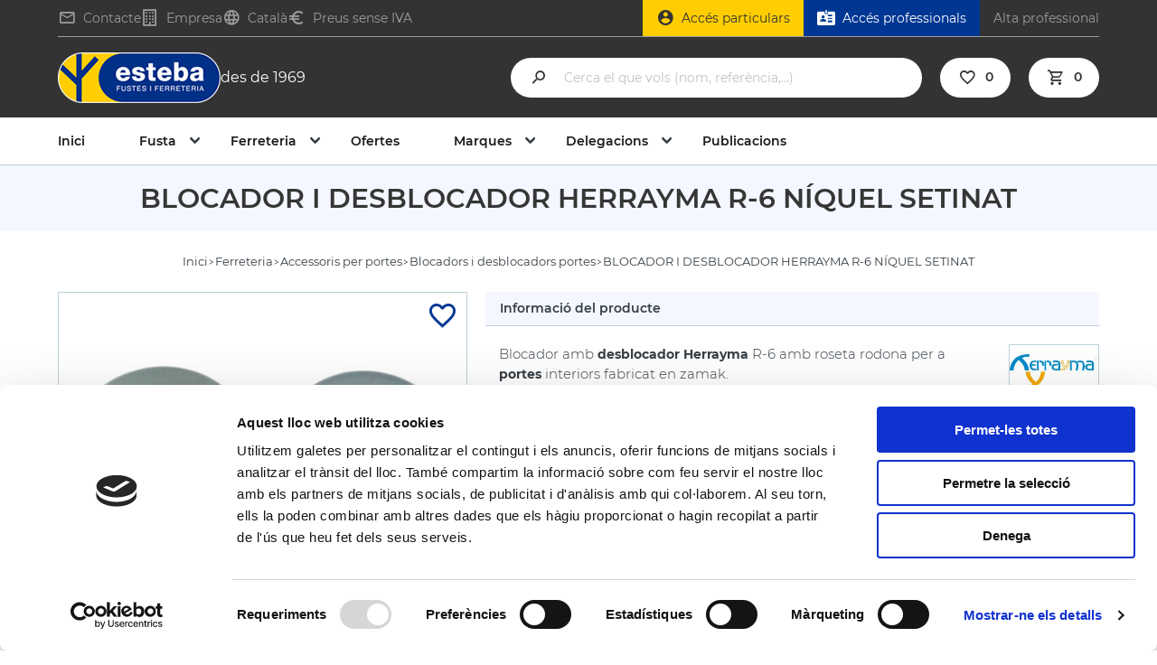

--- FILE ---
content_type: text/html; charset=UTF-8
request_url: https://www.esteba.com/ca/blocador-i-desblocador-herrayma-r-6-4
body_size: 15259
content:
<!DOCTYPE html>
<html lang="ca">
    <head>
        <meta charset="UTF-8">
<meta name="viewport" content="width=device-width, initial-scale=1.0">
<meta id="csrf" name="token" content="p4pGoLCdowcscP79R3E5OeMS0pmAkclVC7EgxO15">
<title>Blocador i desblocador Herrayma R-6 níquel setinat Ø50MM | Esteba</title>
<meta name="title" content="Blocador i desblocador Herrayma R-6 níquel setinat Ø50MM | Esteba">
<meta name="description" content="Blocador amb desblocador Herrayma R-6 amb roseta rodona  per a portes interiors fabricat en zamak ">
<meta name="robots" content="index, follow">
<meta name="author" content="comertis.com">
        <link rel="preload" href="https://www.esteba.com/img/p/12632/88042/default/blocador-i-desblocador-herrayma-r-6-r-6.webp" as="image" >
        <link rel="alternate" href="https://www.esteba.com/es/condena-y-desbloqueo-herrayma-r-6-4" hreflang="es-es" />
        <link rel="alternate" href="https://www.esteba.com/es/condena-y-desbloqueo-herrayma-r-6-4" hreflang="x-default" />
        <link rel="alternate" href="https://www.esteba.com/ca/blocador-i-desblocador-herrayma-r-6-4" hreflang="ca-es" />
        <link rel="canonical" href="https://www.esteba.com/ca/blocador-i-desblocador-herrayma-r-6-4" />
    <script nonce="40fumvvxu0eKYe2s3Ltch6WIpz7RAxPN" type="application/ld+json">{"@context":"https://schema.org","@graph":[{"@context":"https://schema.org","@type":"BreadcrumbList","itemListElement":[{"@type":"ListItem","position":1,"name":"Inici","item":"https://www.esteba.com/ca"},{"@type":"ListItem","position":2,"name":"Ferreteria","item":"https://www.esteba.com/ca/ferreteria"},{"@type":"ListItem","position":3,"name":"Accessoris per portes","item":"https://www.esteba.com/ca/accessoris-per-portes"},{"@type":"ListItem","position":4,"name":"Blocadors i desblocadors portes","item":"https://www.esteba.com/ca/blocadors-i-desblocadors-portes"},{"@type":"ListItem","position":5,"name":"BLOCADOR I DESBLOCADOR HERRAYMA R-6 NÍQUEL SETINAT","item":"https://www.esteba.com/ca/blocador-i-desblocador-herrayma-r-6-4"}]},{"@context":"https://schema.org","@type":"Product","name":"BLOCADOR I DESBLOCADOR HERRAYMA R-6","category":"Blocadors i desblocadors portes","url":"https://www.esteba.com/ca/blocador-i-desblocador-herrayma-r-6-4","image":"https://www.esteba.com/img/p/12632/88042/default/blocador-i-desblocador-herrayma-r-6-r-6.webp","description":"Blocador amb desblocador Herrayma R-6 amb roseta rodona per a portes interiors fabricat en zamak.","productID":12632,"sku":"R-6","brand":{"@type":"Brand","name":"HERRAYMA","url":"https://www.esteba.com/ca/herrayma","image":"https://www.esteba.com/img/b/169/default/herrayma.webp"},"offers":{"@type":"Offer","priceCurrency":"EUR","price":5.41,"availability":"https://schema.org/InStock"},"additionalProperty":[{"@type":"PropertyValue","name":"Acabat","value":"NÍQUEL SETINAT"},{"@type":"PropertyValue","name":"Mesures","value":"Ø50MM"},{"@type":"PropertyValue","name":"Color","value":"Níquel"},{"@type":"PropertyValue","name":"Acabat superfície","value":"Setinat"},{"@type":"PropertyValue","name":"Tipus de producte","value":"Blocador i desblocador roseta"},{"@type":"PropertyValue","name":"Material","value":"Zamak"},{"@type":"PropertyValue","name":"Mida (mm)","value":"Ø50"},{"@type":"PropertyValue","name":"Model","value":"R-6"},{"@type":"PropertyValue","name":"Marca","value":"Herrayma"}]}]}</script>

<style nonce="40fumvvxu0eKYe2s3Ltch6WIpz7RAxPN" type="text/css">
    :root {
        --primary-color: #003794;
        --secondary-color: #ffcd00;
    }
</style>

<link nonce="40fumvvxu0eKYe2s3Ltch6WIpz7RAxPN" rel="stylesheet" href="/css/frontend/esteba/app.css?id=a58f6a1dbf21f4485bf4e60f8889178c">
<link nonce="40fumvvxu0eKYe2s3Ltch6WIpz7RAxPN" rel="stylesheet" href="/css/frontend/esteba/search-instant.css?id=407a0388f5f0c3c39c7274a9b0b78960">
<link nonce="40fumvvxu0eKYe2s3Ltch6WIpz7RAxPN" rel="stylesheet" href="/css/frontend/esteba/snippet.css?id=852f4fe0528815ce756d88a19ecc88c4">
<link nonce="40fumvvxu0eKYe2s3Ltch6WIpz7RAxPN" rel="stylesheet" href="/css/frontend/esteba/product-tallamida.css?id=da57f4629334facedbb3efe41486a34e">
<link nonce="40fumvvxu0eKYe2s3Ltch6WIpz7RAxPN" rel="stylesheet" href="/css/frontend/esteba/product.css?id=59661d21f00c86a115f07b64e1977612">


<!-- CookieBot -->
                <script nonce="40fumvvxu0eKYe2s3Ltch6WIpz7RAxPN" id="Cookiebot" data-culture="ca" src=https://consent.cookiebot.com/uc.js data-cbid="d27c52d0-22f4-4845-b36b-36a77d8f9b5a" data-blockingmode="auto" type="text/javascript"></script>
<!-- Global site tag (gtag.js) - Google Analytics -->
                <script nonce='40fumvvxu0eKYe2s3Ltch6WIpz7RAxPN' async src="https://www.googletagmanager.com/gtag/js?id=G-HB44H9EX9B"></script>
                <script nonce='40fumvvxu0eKYe2s3Ltch6WIpz7RAxPN'>
                    window.dataLayer = window.dataLayer || [];
                    function gtag(){dataLayer.push(arguments);}
                    gtag('js', new Date());
                    gtag('config', 'G-HB44H9EX9B');
                </script>
    </head>
    <body id="product" class="b2c" default>
                <div id="wrapper">
            <div id="overlay" class="overlay"></div>
                                <header class ="header"
                                 search-instant="full-width"                 >
                <div class="topbar has-text-centered container">
    <div class="has-global-link logo topbar-logo">
        <a class="global-link" href="https://www.esteba.com/ca" title="Esteba"></a>
        <img src="https://www.esteba.com/img/logo/esteba.png" alt="Esteba" class="is-hidden-touch" width="180" height="56">
        <img src="https://www.esteba.com/img/logo/logo-esteba-mobile.png" alt="Esteba" class="is-hidden-desktop" width="140" height="39">
        <p class="is-hidden-touch">des de 1969</p>
    </div>
    <div class="topbar-top is-full-width">
        <div class="topbar-top-left">
            <div class="topbar-top-left-link is-hidden-touch">
                <a href="https://www.esteba.com/ca/contacte" title="Contacte">
                <i class="mdi mdi-email-outline"></i>Contacte
                </a>
            </div>
            <div class="topbar-top-left-link  is-hidden-touch">
                <a href="https://www.esteba.com/ca/sobre-esteba" title="Empresa">
                    <i class="mdi mdi-office-building-outline"></i>Empresa
                </a>
            </div>
            <div class="topbar-top-left-link">
                <div id="select-language-block" class="select-language-block" title="Idiomes">
                                <div class="current-language">
            <i class="mdi mdi-web"></i><span>Català</span>
        </div>
                <ul class="select-language-list" id="select-language">
                                <li class="has-global-link language-link ">
                <a class="global-link" href="https://www.esteba.com/es/condena-y-desbloqueo-herrayma-r-6-4" title="Castellano"></a>
                <span>Castellano</span>
            </li>
                                            <li class="selected" title="Català">
                <span>Català</span>
            </li>
                        </ul>
</div>
            </div>
            <div class="topbar-top-left-link">
                <div id="select-tax-block" class="select-tax-block" title="Preu amb impostos">
        <div class="current-tax">
            <i class="mdi mdi-currency-eur"></i>
                            <span>Preus sense IVA</span>
                    </div>

        <ul class="select-tax-list" id="select-tax">
                            <li class="has-global-link tax-link">
                    <a class="global-link" href="#" title="Preus amb IVA" id="show-taxes-button"></a>
                    <span>Amb IVA</span>
                </li>
                <li class="selected" title="Sense impostos">
                    <span>Sense IVA</span>
                </li>
                    </ul>
    </div>
            </div>
        </div>
        <div id="profile-menu" class="topbar-top-right">
            <div id="outerDivProfile" class="control has-global-link">
    <div id="divProfile" class="div-profile has-global-link is-hidden-touch">
        <a class="global-link" href="https://www.esteba.com/ca/registre-particulars" title="Accés particulars"></a>
        <i class="mdi mdi-account-circle fa-lg"></i>
        <span>
            <span>Accés particulars</span>
        </span>
    </div>
</div>
                    <div class="has-global-link professional-access">
                <i class="mdi mdi-badge-account-horizontal is-hidden-touch"></i>
                <a href="https://b2b.esteba.com/ca/login" class="global-link" title="Accés professionals"></a>
                <span class="is-hidden-touch">Accés professionals</span>
                <span class="is-hidden-desktop">Professionals</span>
            </div>
            <div class="has-global-link professional-request is-hidden-touch">
                <a href="https://www.esteba.com/ca/sollicitud-nou-client" class="global-link" title="Alta professional"></a>
                <span>Alta professional</span>
            </div>
                </div>
    </div>
    <div class="topbar-left">
        <form method="get" action="https://www.esteba.com/ca/cercar" id="topbar-search" class="topbar-search" >
    <button type="submit" class="is-hidden"></button>
    <i class="mdi mdi-magnify fa-lg is-hidden-touch"></i>
    <input id="topbar-search-query" class="input" type="text" name="q" placeholder="Cerca el que vols (nom, referència,…)" value="" autocomplete="off">
            <div id="search-instant-block">
    <div id="clean-search-instant" class="clean-search-instant " title="Neteja tots els filtres">
        <i class="mdi mdi-delete-sweep-outline"></i>
    </div>
    <div id="close-search-instant" class="close" type="full-width" title="Tanta la cerca">
        <i class="mdi mdi-close"></i>
    </div>
    <div id="search-instant-container" class="search-instant-container has-scrollbar search-instant-grid" type="full-width">
        <span class="hover-line"></span>
        <div class="container" id="search-instant-content">
            <div class="search-instant-left">
    <div class="top-search-instant is-flex">
    <div class="container">
        <div class="topbar-title">Cerques populars</div>
        <ul class="most-popular-searches">
                            <li class="has-global-link">
                    <a class="global-link" href="https://www.esteba.com/ca/cercar?q=Frontissa cassoleta" title="Frontissa cassoleta"></a>
                    <p>Frontissa cassoleta</p>
                </li>
                            <li class="has-global-link">
                    <a class="global-link" href="https://www.esteba.com/ca/cercar?q=Pern porta" title="Pern porta"></a>
                    <p>Pern porta</p>
                </li>
                            <li class="has-global-link">
                    <a class="global-link" href="https://www.esteba.com/ca/cercar?q=Adhesiu de muntatge" title="Adhesiu de muntatge"></a>
                    <p>Adhesiu de muntatge</p>
                </li>
                            <li class="has-global-link">
                    <a class="global-link" href="https://www.esteba.com/ca/cercar?q=Trepant" title="Trepant"></a>
                    <p>Trepant</p>
                </li>
                            <li class="has-global-link">
                    <a class="global-link" href="https://www.esteba.com/ca/cercar?q=Mòdul cuina" title="Mòdul cuina"></a>
                    <p>Mòdul cuina</p>
                </li>
                            <li class="has-global-link">
                    <a class="global-link" href="https://www.esteba.com/ca/cercar?q=Parquet laminat" title="Parquet laminat"></a>
                    <p>Parquet laminat</p>
                </li>
                            <li class="has-global-link">
                    <a class="global-link" href="https://www.esteba.com/ca/cercar?q=Revestiment paret" title="Revestiment paret"></a>
                    <p>Revestiment paret</p>
                </li>
                            <li class="has-global-link">
                    <a class="global-link" href="https://www.esteba.com/ca/cercar?q=Motllura massissa" title="Motllura massissa"></a>
                    <p>Motllura massissa</p>
                </li>
                            <li class="has-global-link">
                    <a class="global-link" href="https://www.esteba.com/ca/cercar?q=MDF" title="MDF"></a>
                    <p>MDF</p>
                </li>
                            <li class="has-global-link">
                    <a class="global-link" href="https://www.esteba.com/ca/cercar?q=Aglomerat" title="Aglomerat"></a>
                    <p>Aglomerat</p>
                </li>
                    </ul>
    </div>
</div>
</div>

<div class="search-instant-right">
    <p class="title">Productes destacats</p>
            <div class="search-instant-list has-scrollbar container">
                <ul class="instant-list product-list grid" type="grid" image="image">
            <li class="product has-global-link " productId="9727">
        <a class="global-link" href="https://www.esteba.com/ca/frontissa-blum-71t950a-clip-top-recte" title="FRONTISSA BLUM 71T950A CLIP TOP RECTE"></a>
        <div class="product-image">
            <a href="https://www.esteba.com/ca/frontissa-blum-71t950a-clip-top-recte">
                                    <img src="https://www.esteba.com/img/p/9727/84224/small/frontissa-blum-71t950a-clip-top-recte-3810053.webp" alt="FRONTISSA BLUM 71T950A CLIP TOP RECTE" title="FRONTISSA BLUM 71T950A CLIP TOP RECTE" width="170" height="151" />
                            </a>
                </div>
        <div class="wishlist-actions has-global-link " productId="9727" title="Afegir a favorits">
        <i class="mdi mdi-cards-heart-outline"></i>
    </div>
        <div class="select-reference-block">
            <a href="https://www.esteba.com/ca/frontissa-blum-71t950a-clip-top-recte" title="Veure més informació">
                <span class="information-button-text">Veure més informació</span>
            </a>
        </div>
                                    <h3 class="product-name">FRONTISSA BLUM 71T950A CLIP TOP RECTE</h3>
            <div class="product-info">
                <div class="sale-box is-hidden" title="Oferta"><i class="mdi mdi-percent sale-label"></i></div>
                                                <p class="product-measures-acabat measures">
                    <span>95º</span>
                    <span>NIQUELAT</span>
                </p>
            </div>
            <div class="product-availability">
                <i class="mdi mdi-truck-outline"></i>
                <span>24/48h</span>
            </div>
            <div class="product-best-price">
                            <div class="product-last-price-block">
                    <span class="product-last-price">
                                                    3,42 €
                                                <span class="product-unit-measure">/ unitat</span>
                    </span>
                                </div>
            </div>
            <div class="product-actions">
                                            <div class="add-to-cart-button-component" productId="9727" detailId="0" customizable="0">
    
        <div class="mod-add-to-cart-button">
            <div class="decrease-add-to-cart-qty"><i class="mdi mdi-minus"></i></div>
            <input class="input-add-to-cart-qty" type="number" value="1" start="1" step="1"/>
            <div class="increase-add-to-cart-qty"><i class="mdi mdi-plus"></i></div>
        </div>
        <button class="add-to-cart-button">
            <i class="mdi mdi-cart-outline"></i>
            <span>Compra&#039;l</span>
        </button>
        <div class="updating-cart is-hidden">
            <i class="mdi mdi-cart-arrow-down"></i>
        </div>
        <div class="updated-cart is-hidden">
            <i class="mdi mdi-cart-check"></i>
        </div>
    </div>
                        </div>
            
                </li>
    <li class="product has-global-link " productId="14623">
        <a class="global-link" href="https://www.esteba.com/ca/fixacio-frontal-amb-cargol-tandembox-zsf-35a2-02" title="FIXACIÓ FRONTAL AMB CARGOL TANDEMBOX ZSF.35A2.02"></a>
        <div class="product-image">
            <a href="https://www.esteba.com/ca/fixacio-frontal-amb-cargol-tandembox-zsf-35a2-02">
                                    <img src="https://www.esteba.com/img/p/14623/90664/small/fixacio-frontal-amb-cargol-tandembox-zsf-35a2-02-8003614.webp" alt="FIXACIÓ FRONTAL AMB CARGOL TANDEMBOX ZSF.35A2.02" title="FIXACIÓ FRONTAL AMB CARGOL TANDEMBOX ZSF.35A2.02" width="170" height="151" />
                            </a>
                </div>
        <div class="wishlist-actions has-global-link " productId="14623" title="Afegir a favorits">
        <i class="mdi mdi-cards-heart-outline"></i>
    </div>
        <div class="select-reference-block">
            <a href="https://www.esteba.com/ca/fixacio-frontal-amb-cargol-tandembox-zsf-35a2-02" title="Veure més informació">
                <span class="information-button-text">Veure més informació</span>
            </a>
        </div>
                                    <h3 class="product-name">FIXACIÓ FRONTAL AMB CARGOL TANDEMBOX ZSF.35A2.02</h3>
            <div class="product-info">
                <div class="sale-box is-hidden" title="Oferta"><i class="mdi mdi-percent sale-label"></i></div>
                                                <p class="product-measures-acabat measures">
                    <span></span>
                    <span></span>
                </p>
            </div>
            <div class="product-availability">
                <i class="mdi mdi-truck-outline"></i>
                <span>24/48h</span>
            </div>
            <div class="product-best-price">
                            <div class="product-last-price-block">
                    <span class="product-last-price">
                                                    0,55 €
                                                <span class="product-unit-measure">/ unitat</span>
                    </span>
                                </div>
            </div>
            <div class="product-actions">
                                            <div class="add-to-cart-button-component" productId="14623" detailId="0" customizable="0">
    
        <div class="mod-add-to-cart-button">
            <div class="decrease-add-to-cart-qty"><i class="mdi mdi-minus"></i></div>
            <input class="input-add-to-cart-qty" type="number" value="1" start="1" step="1"/>
            <div class="increase-add-to-cart-qty"><i class="mdi mdi-plus"></i></div>
        </div>
        <button class="add-to-cart-button">
            <i class="mdi mdi-cart-outline"></i>
            <span>Compra&#039;l</span>
        </button>
        <div class="updating-cart is-hidden">
            <i class="mdi mdi-cart-arrow-down"></i>
        </div>
        <div class="updated-cart is-hidden">
            <i class="mdi mdi-cart-check"></i>
        </div>
    </div>
                        </div>
            
                </li>
    <li class="product has-global-link " productId="14705">
        <a class="global-link" href="https://www.esteba.com/ca/fixacio-frontal-metabox-zsf-1700-dreta" title="FIXACIÓ FRONTAL METABOX ZSF.1700 DRETA"></a>
        <div class="product-image">
            <a href="https://www.esteba.com/ca/fixacio-frontal-metabox-zsf-1700-dreta">
                                    <img src="https://www.esteba.com/img/p/14705/90778/small/fixacio-frontal-metabox-zsf-1700-dreta-1348733.webp" alt="FIXACIÓ FRONTAL METABOX ZSF.1700 DRETA" title="FIXACIÓ FRONTAL METABOX ZSF.1700 DRETA" width="170" height="151" />
                            </a>
                </div>
        <div class="wishlist-actions has-global-link " productId="14705" title="Afegir a favorits">
        <i class="mdi mdi-cards-heart-outline"></i>
    </div>
        <div class="select-reference-block">
            <a href="https://www.esteba.com/ca/fixacio-frontal-metabox-zsf-1700-dreta" title="Veure més informació">
                <span class="information-button-text">Veure més informació</span>
            </a>
        </div>
                                    <h3 class="product-name">FIXACIÓ FRONTAL METABOX ZSF.1700 DRETA</h3>
            <div class="product-info">
                <div class="sale-box is-hidden" title="Oferta"><i class="mdi mdi-percent sale-label"></i></div>
                                                <p class="product-measures-acabat measures">
                    <span></span>
                    <span></span>
                </p>
            </div>
            <div class="product-availability">
                <i class="mdi mdi-truck-outline"></i>
                <span>24/48h</span>
            </div>
            <div class="product-best-price">
                            <div class="product-last-price-block">
                    <span class="product-last-price">
                                                    0,84 €
                                                <span class="product-unit-measure">/ unitat</span>
                    </span>
                                </div>
            </div>
            <div class="product-actions">
                                            <div class="add-to-cart-button-component" productId="14705" detailId="0" customizable="0">
    
        <div class="mod-add-to-cart-button">
            <div class="decrease-add-to-cart-qty"><i class="mdi mdi-minus"></i></div>
            <input class="input-add-to-cart-qty" type="number" value="1" start="1" step="1"/>
            <div class="increase-add-to-cart-qty"><i class="mdi mdi-plus"></i></div>
        </div>
        <button class="add-to-cart-button">
            <i class="mdi mdi-cart-outline"></i>
            <span>Compra&#039;l</span>
        </button>
        <div class="updating-cart is-hidden">
            <i class="mdi mdi-cart-arrow-down"></i>
        </div>
        <div class="updated-cart is-hidden">
            <i class="mdi mdi-cart-check"></i>
        </div>
    </div>
                        </div>
            
                </li>
    <li class="product has-global-link " productId="16005">
        <a class="global-link" href="https://www.esteba.com/ca/conjunt-suport-prestatge-indaux-tenti-3" title="CONJUNT SUPORT PRESTATGE INDAUX TENTI-3"></a>
        <div class="product-image">
            <a href="https://www.esteba.com/ca/conjunt-suport-prestatge-indaux-tenti-3">
                                    <img src="https://www.esteba.com/img/p/16005/93150/small/conjunt-suport-prestatge-indaux-tenti-3-cl633000104.webp" alt="CONJUNT SUPORT PRESTATGE INDAUX TENTI-3" title="CONJUNT SUPORT PRESTATGE INDAUX TENTI-3" width="170" height="151" />
                            </a>
                </div>
        <div class="wishlist-actions has-global-link " productId="16005" title="Afegir a favorits">
        <i class="mdi mdi-cards-heart-outline"></i>
    </div>
        <div class="select-reference-block">
            <a href="https://www.esteba.com/ca/conjunt-suport-prestatge-indaux-tenti-3" title="Veure més informació">
                <span class="information-button-text">Veure més informació</span>
            </a>
        </div>
                                    <h3 class="product-name">CONJUNT SUPORT PRESTATGE INDAUX TENTI-3</h3>
            <div class="product-info">
                <div class="sale-box is-hidden" title="Oferta"><i class="mdi mdi-percent sale-label"></i></div>
                                                <p class="product-measures-acabat measures">
                    <span></span>
                    <span></span>
                </p>
            </div>
            <div class="product-availability">
                <i class="mdi mdi-truck-outline"></i>
                <span>24/48h</span>
            </div>
            <div class="product-best-price">
                            <div class="product-last-price-block">
                    <span class="product-last-price">
                                                    3,54 €
                                                <span class="product-unit-measure">/ joc</span>
                    </span>
                                </div>
            </div>
            <div class="product-actions">
                                            <div class="add-to-cart-button-component" productId="16005" detailId="0" customizable="0">
    
        <div class="mod-add-to-cart-button">
            <div class="decrease-add-to-cart-qty"><i class="mdi mdi-minus"></i></div>
            <input class="input-add-to-cart-qty" type="number" value="1" start="1" step="1"/>
            <div class="increase-add-to-cart-qty"><i class="mdi mdi-plus"></i></div>
        </div>
        <button class="add-to-cart-button">
            <i class="mdi mdi-cart-outline"></i>
            <span>Compra&#039;l</span>
        </button>
        <div class="updating-cart is-hidden">
            <i class="mdi mdi-cart-arrow-down"></i>
        </div>
        <div class="updated-cart is-hidden">
            <i class="mdi mdi-cart-check"></i>
        </div>
    </div>
                        </div>
            
                </li>
    <li class="product has-global-link " productId="17000">
        <a class="global-link" href="https://www.esteba.com/ca/tancador-tesa-t21g-perfils-d-alumini" title="TANCADOR TESA T21G PERFILS D&#039;ALUMINI"></a>
        <div class="product-image">
            <a href="https://www.esteba.com/ca/tancador-tesa-t21g-perfils-d-alumini">
                                    <img src="https://www.esteba.com/img/p/17000/94936/small/tancador-tesa-t21g-perfils-d-alumini-t2110510m.webp" alt="TANCADOR TESA T21G PERFILS D&#039;ALUMINI" title="TANCADOR TESA T21G PERFILS D&#039;ALUMINI" width="170" height="151" />
                            </a>
                </div>
        <div class="wishlist-actions has-global-link " productId="17000" title="Afegir a favorits">
        <i class="mdi mdi-cards-heart-outline"></i>
    </div>
        <div class="select-reference-block">
            <a href="https://www.esteba.com/ca/tancador-tesa-t21g-perfils-d-alumini" title="Veure més informació">
                <span class="information-button-text">Veure més informació</span>
            </a>
        </div>
                                    <h3 class="product-name">TANCADOR TESA T21G PERFILS D&#039;ALUMINI</h3>
            <div class="product-info">
                <div class="sale-box is-hidden" title="Oferta"><i class="mdi mdi-percent sale-label"></i></div>
                                                <p class="product-measures-acabat measures">
                    <span>21MM</span>
                    <span></span>
                </p>
            </div>
            <div class="product-availability">
                <i class="mdi mdi-truck-outline"></i>
                <span>24/48h</span>
            </div>
            <div class="product-best-price">
                            <div class="product-last-price-block">
                    <span class="product-last-price">
                                                    6,72 €
                                                <span class="product-unit-measure">/ unitat</span>
                    </span>
                                </div>
            </div>
            <div class="product-actions">
                                            <div class="add-to-cart-button-component" productId="17000" detailId="0" customizable="0">
    
        <div class="mod-add-to-cart-button">
            <div class="decrease-add-to-cart-qty"><i class="mdi mdi-minus"></i></div>
            <input class="input-add-to-cart-qty" type="number" value="1" start="1" step="1"/>
            <div class="increase-add-to-cart-qty"><i class="mdi mdi-plus"></i></div>
        </div>
        <button class="add-to-cart-button">
            <i class="mdi mdi-cart-outline"></i>
            <span>Compra&#039;l</span>
        </button>
        <div class="updating-cart is-hidden">
            <i class="mdi mdi-cart-arrow-down"></i>
        </div>
        <div class="updated-cart is-hidden">
            <i class="mdi mdi-cart-check"></i>
        </div>
    </div>
                        </div>
            
                </li>
        </ul>
    </div>
    </div>

        </div>
    </div>
</div>        <div class="is-hidden-desktop">
        <a><i class="mdi mdi-close-circle-outline fa-lg" id="search-cross-mobile"></i></a>
    </div>
</form>
<div>
    <a class="is-hidden-desktop search-mobile">
        <i class="mdi mdi-magnify fa-lg" id="search-input-mobile"></i>
    </a>
</div>

<div id="search-instant-overlay" type="full-width"></div>
        <div class="is-hidden-desktop login-mobile">
                            <a href="https://www.esteba.com/ca/login" title="Iniciar sessió"><i class="mdi mdi-account-circle-outline fa-lg"></i></a>
                    </div>
        <div class="has-global-link wishlist-component is-hidden-touch">
            <a href="https://www.esteba.com/ca/registre-particulars" class="global-link" title="Iniciar sessió"></a>
            <i class="mdi mdi-cards-heart-outline"></i>
        <span class="level-item has-text-centered wishlist-component-total has-text-weight-semibold" id="wishlist-quantity">0</span>
    </div>
        <div id="cart-component" class="cart-component  has-global-link">
    <a href="https://www.esteba.com/ca/carret" class="global-link" title="Carret"></a>
    <div class="cart-quantity-container">
        <i class="mdi mdi-cart-outline fa-lg"></i>
        <span class="level-item has-text-centered cart-component-total has-text-weight-semibold" id="cart-quantity">0</span>
    </div>
    <span class="is-hidden has-text-weight-semibold mr-1" id="cart-total">0,00 €</span>
</div>
        <div class="is-hidden-desktop menu-mobile">
            <div class="navbar-level-mobile is-mobile is-vcentered" id="navbarLevelMobile">
                <a role="button ml-0" class="navbar-activator" data-target="navMenu" aria-label="menu" aria-expanded="false">
                    <i class="mdi mdi-menu fa-lg"></i>
                </a>
            </div>
        </div>
    </div>
</div>
                <nav class="navbar" id="navbar">
    <div class="container">
        <div class="navbar-menu" id="navMenu">
            <a href="https://www.esteba.com/ca" class="navbar-item only-link" title="Inici">
                Inici
            </a>
                        <div class="navbar-item has-dropdown is-hoverable">
                <a href="https://www.esteba.com/ca/fusta" class="navbar-link navbar-item">Fusta</a>
                <span class="subcategoryList-btn is-hidden-desktop"></span>
                <div class="navbar-dropdown category-dropdown">
                    <ul class="subcategory-item level-0">  <li>      <a href="https://www.esteba.com/ca/taulers-de-fusta-i-cantells" class="global-link" title="Taulers de fusta i cantells"></a><h3 class="category-title">Taulers de fusta i cantells</h3><span class="subcategoryList-btn"></span><ul class="subcategory-item level-1">  <li>      <a href="https://www.esteba.com/ca/taulers-aglomerats" class="global-link" title="Taulers aglomerats"></a><h3 class="category-title">Taulers aglomerats</h3>  </li>  <li>      <a href="https://www.esteba.com/ca/aglomerat-fibrociment" class="global-link" title="Aglomerat fibrociment"></a><h3 class="category-title">Aglomerat fibrociment</h3>  </li>  <li>      <a href="https://www.esteba.com/ca/taulers-mdf" class="global-link" title="Taulers MDF"></a><h3 class="category-title">Taulers MDF</h3>  </li><li><span class="show-more-link">Mostra més</span></li></ul>  </li>  <li>      <a href="https://www.esteba.com/ca/cuina-i-accessoris" class="global-link" title="Cuina i accessoris"></a><h3 class="category-title">Cuina i accessoris</h3><span class="subcategoryList-btn"></span><ul class="subcategory-item level-1">  <li>      <a href="https://www.esteba.com/ca/mobles-de-cuina" class="global-link" title="Mobles de cuina"></a><h3 class="category-title">Mobles de cuina</h3>  </li>  <li>      <a href="https://www.esteba.com/ca/encimeres-de-cuina" class="global-link" title="Encimeres de cuina"></a><h3 class="category-title">Encimeres de cuina</h3>  </li>  <li>      <a href="https://www.esteba.com/ca/taulers-finsa" class="global-link" title="Taulers per calaixos Finsa Grip"></a><h3 class="category-title">Taulers per calaixos Finsa Grip</h3>  </li><li><span class="show-more-link">Mostra més</span></li></ul>  </li>  <li>      <a href="https://www.esteba.com/ca/terres-i-revestiments" class="global-link" title="Terres i revestiments"></a><h3 class="category-title">Terres i revestiments</h3><span class="subcategoryList-btn"></span><ul class="subcategory-item level-1">  <li>      <a href="https://www.esteba.com/ca/terres-laminats" class="global-link" title="Terres laminats"></a><h3 class="category-title">Terres laminats</h3>  </li>  <li>      <a href="https://www.esteba.com/ca/terres-vinilics" class="global-link" title="Terres vinílics"></a><h3 class="category-title">Terres vinílics</h3>  </li>  <li>      <a href="https://www.esteba.com/ca/terres-composite" class="global-link" title="Terres Composite"></a><h3 class="category-title">Terres Composite</h3>  </li><li><span class="show-more-link">Mostra més</span></li></ul>  </li>  <li>      <a href="https://www.esteba.com/ca/fusta-massissa" class="global-link" title="Fusta massissa"></a><h3 class="category-title">Fusta massissa</h3><span class="subcategoryList-btn"></span><ul class="subcategory-item level-1">  <li>      <a href="https://www.esteba.com/ca/fustes-coniferes" class="global-link" title="Fustes coníferes"></a><h3 class="category-title">Fustes coníferes</h3>  </li>  <li>      <a href="https://www.esteba.com/ca/fustes-frondoses" class="global-link" title="Fustes frondoses"></a><h3 class="category-title">Fustes frondoses</h3>  </li>  <li>      <a href="https://www.esteba.com/ca/fustes-tropicals" class="global-link" title="Fustes tropicals"></a><h3 class="category-title">Fustes tropicals</h3>  </li><li><span class="show-more-link">Mostra més</span></li></ul>  </li>  <li>      <a href="https://www.esteba.com/ca/fustes-mecanitzades" class="global-link" title="Fustes mecanitzades"></a><h3 class="category-title">Fustes mecanitzades</h3><span class="subcategoryList-btn"></span><ul class="subcategory-item level-1">  <li>      <a href="https://www.esteba.com/ca/llistons-i-motllures-de-fusta-pi-gallec" class="global-link" title="Llistons i motllures de fusta Pi Gallec"></a><h3 class="category-title">Llistons i motllures de fusta Pi Gallec</h3>  </li>  <li>      <a href="https://www.esteba.com/ca/llistons-de-fusta-d-avet" class="global-link" title="Llistons de fusta d'Avet"></a><h3 class="category-title">Llistons de fusta d'Avet</h3>  </li>  <li>      <a href="https://www.esteba.com/ca/llistons-de-paulownia" class="global-link" title="Llistons de Paulownia"></a><h3 class="category-title">Llistons de Paulownia</h3>  </li><li><span class="show-more-link">Mostra més</span></li></ul>  </li>  <li>      <a href="https://www.esteba.com/ca/portes-motllures-i-premarcs" class="global-link" title="Portes, motllures i premarcs"></a><h3 class="category-title">Portes, motllures i premarcs</h3><span class="subcategoryList-btn"></span><ul class="subcategory-item level-1">  <li>      <a href="https://www.esteba.com/ca/portes-d-interior-semimassisses-xapades" class="global-link" title="Portes d'interior semimassisses xapades"></a><h3 class="category-title">Portes d'interior semimassisses xapades</h3>  </li>  <li>      <a href="https://www.esteba.com/ca/portes-d-interior-massisses-xapades" class="global-link" title="Portes d'interior massisses xapades"></a><h3 class="category-title">Portes d'interior massisses xapades</h3>  </li>  <li>      <a href="https://www.esteba.com/ca/portes-d-interior-lacades-2" class="global-link" title="Portes d'interior lacades"></a><h3 class="category-title">Portes d'interior lacades</h3>  </li><li><span class="show-more-link">Mostra més</span></li></ul>  </li></ul>
                </div>
            </div>
                        <div class="navbar-item has-dropdown is-hoverable">
                <a href="https://www.esteba.com/ca/ferreteria" class="navbar-link navbar-item">Ferreteria</a>
                <span class="subcategoryList-btn is-hidden-desktop"></span>
                <div class="navbar-dropdown category-dropdown">
                    <ul class="subcategory-item level-0">  <li>      <a href="https://www.esteba.com/ca/serralleria-i-sistemes-de-tancament" class="global-link" title="Serralleria i sistemes de tancament"></a><h3 class="category-title">Serralleria i sistemes de tancament</h3><span class="subcategoryList-btn"></span><ul class="subcategory-item level-1">  <li>      <a href="https://www.esteba.com/ca/panys-d-embutir-per-portes-de-fusta" class="global-link" title="Panys d'embutir per portes de fusta"></a><h3 class="category-title">Panys d'embutir per portes de fusta</h3>  </li>  <li>      <a href="https://www.esteba.com/ca/panys-per-portes-metal-liques" class="global-link" title="Panys per portes metàl·liques"></a><h3 class="category-title">Panys per portes metàl·liques</h3>  </li>  <li>      <a href="https://www.esteba.com/ca/panys-de-sobreposar" class="global-link" title="Panys de sobreposar"></a><h3 class="category-title">Panys de sobreposar</h3>  </li><li><span class="show-more-link">Mostra més</span></li></ul>  </li>  <li>      <a href="https://www.esteba.com/ca/accessoris-per-portes" class="global-link" title="Accessoris per portes"></a><h3 class="category-title">Accessoris per portes</h3><span class="subcategoryList-btn"></span><ul class="subcategory-item level-1">  <li>      <a href="https://www.esteba.com/ca/manetes-portes" class="global-link" title="Manetes portes"></a><h3 class="category-title">Manetes portes</h3>  </li>  <li>      <a href="https://www.esteba.com/ca/agafadors-portes" class="global-link" title="Agafadors portes"></a><h3 class="category-title">Agafadors portes</h3>  </li>  <li>      <a href="https://www.esteba.com/ca/poms-portes" class="global-link" title="Poms portes"></a><h3 class="category-title">Poms portes</h3>  </li><li><span class="show-more-link">Mostra més</span></li></ul>  </li>  <li>      <a href="https://www.esteba.com/ca/perns-i-frontisses-per-portes" class="global-link" title="Perns i frontisses per portes"></a><h3 class="category-title">Perns i frontisses per portes</h3><span class="subcategoryList-btn"></span><ul class="subcategory-item level-1">  <li>      <a href="https://www.esteba.com/ca/frontisses-doble-pala-per-portes" class="global-link" title="Frontisses doble pala per portes"></a><h3 class="category-title">Frontisses doble pala per portes</h3>  </li>  <li>      <a href="https://www.esteba.com/ca/frontisses-de-seguretat-per-portes" class="global-link" title="Frontisses de seguretat per portes"></a><h3 class="category-title">Frontisses de seguretat per portes</h3>  </li>  <li>      <a href="https://www.esteba.com/ca/frontisses-ocultes-per-portes" class="global-link" title="Frontisses ocultes per portes"></a><h3 class="category-title">Frontisses ocultes per portes</h3>  </li><li><span class="show-more-link">Mostra més</span></li></ul>  </li>  <li>      <a href="https://www.esteba.com/ca/ferramentes-per-mobles" class="global-link" title="Ferramentes per mobles"></a><h3 class="category-title">Ferramentes per mobles</h3><span class="subcategoryList-btn"></span><ul class="subcategory-item level-1">  <li>      <a href="https://www.esteba.com/ca/agafadors-cuina-i-armaris" class="global-link" title="Agafadors cuina i armaris"></a><h3 class="category-title">Agafadors cuina i armaris</h3>  </li>  <li>      <a href="https://www.esteba.com/ca/poms-mobles" class="global-link" title="Poms mobles"></a><h3 class="category-title">Poms mobles</h3>  </li>  <li>      <a href="https://www.esteba.com/ca/frontisses-per-mobles" class="global-link" title="Frontisses per mobles"></a><h3 class="category-title">Frontisses per mobles</h3>  </li><li><span class="show-more-link">Mostra més</span></li></ul>  </li>  <li>      <a href="https://www.esteba.com/ca/equipament-mobles-de-cuina" class="global-link" title="Equipament mobles de cuina"></a><h3 class="category-title">Equipament mobles de cuina</h3><span class="subcategoryList-btn"></span><ul class="subcategory-item level-1">  <li>      <a href="https://www.esteba.com/ca/calaixos-metal-lics-per-a-cuina" class="global-link" title="Calaixos metàl·lics per a cuina"></a><h3 class="category-title">Calaixos metàl·lics per a cuina</h3>  </li>  <li>      <a href="https://www.esteba.com/ca/coberters" class="global-link" title="Coberters"></a><h3 class="category-title">Coberters</h3>  </li>  <li>      <a href="https://www.esteba.com/ca/accessoris-extraibles-per-mobles" class="global-link" title="Accessoris extraïbles per mobles"></a><h3 class="category-title">Accessoris extraïbles per mobles</h3>  </li><li><span class="show-more-link">Mostra més</span></li></ul>  </li>  <li>      <a href="https://www.esteba.com/ca/electrodomestics-3" class="global-link" title="Electrodomèstics"></a><h3 class="category-title">Electrodomèstics</h3><span class="subcategoryList-btn"></span><ul class="subcategory-item level-1">  <li>      <a href="https://www.esteba.com/ca/campanes-extractores-2" class="global-link" title="Campanes extractores"></a><h3 class="category-title">Campanes extractores</h3>  </li>  <li>      <a href="https://www.esteba.com/ca/aigueres-3" class="global-link" title="Aiguëres"></a><h3 class="category-title">Aiguëres</h3>  </li></ul>  </li>  <li>      <a href="https://www.esteba.com/ca/sistemes-correders-per-portes-de-pas" class="global-link" title="Sistemes correders per portes de pas"></a><h3 class="category-title">Sistemes correders per portes de pas</h3><span class="subcategoryList-btn"></span><ul class="subcategory-item level-1">  <li>      <a href="https://www.esteba.com/ca/jocs-complerts-portes-corredisses-2" class="global-link" title="Jocs complerts portes corredisses"></a><h3 class="category-title">Jocs complerts portes corredisses</h3>  </li>  <li>      <a href="https://www.esteba.com/ca/sistemes-de-portes-corredisses-per-fusta" class="global-link" title="Sistemes de portes corredisses per fusta"></a><h3 class="category-title">Sistemes de portes corredisses per fusta</h3>  </li>  <li>      <a href="https://www.esteba.com/ca/sistemes-de-portes-corredisses-per-vidre" class="global-link" title="Sistemes de portes corredisses per vidre"></a><h3 class="category-title">Sistemes de portes corredisses per vidre</h3>  </li><li><span class="show-more-link">Mostra més</span></li></ul>  </li>  <li>      <a href="https://www.esteba.com/ca/portes-corredisses-i-accessoris-armari" class="global-link" title="Portes corredisses i accessoris armari"></a><h3 class="category-title">Portes corredisses i accessoris armari</h3><span class="subcategoryList-btn"></span><ul class="subcategory-item level-1">  <li>      <a href="https://www.esteba.com/ca/vestidors-oberts" class="global-link" title="Vestidors oberts"></a><h3 class="category-title">Vestidors oberts</h3>  </li>  <li>      <a href="https://www.esteba.com/ca/portes-per-armaris" class="global-link" title="Portes per armaris"></a><h3 class="category-title">Portes per armaris</h3>  </li>  <li>      <a href="https://www.esteba.com/ca/sabaters-per-armari" class="global-link" title="Sabaters per armari"></a><h3 class="category-title">Sabaters per armari</h3>  </li><li><span class="show-more-link">Mostra més</span></li></ul>  </li>  <li>      <a href="https://www.esteba.com/ca/maquinaria" class="global-link" title="Maquinària"></a><h3 class="category-title">Maquinària</h3><span class="subcategoryList-btn"></span><ul class="subcategory-item level-1">  <li>      <a href="https://www.esteba.com/ca/eines-electriques" class="global-link" title="Eines elèctriques"></a><h3 class="category-title">Eines elèctriques</h3>  </li>  <li>      <a href="https://www.esteba.com/ca/eines-pneumatiques" class="global-link" title="Eines pneumàtiques"></a><h3 class="category-title">Eines pneumàtiques</h3>  </li></ul>  </li>  <li>      <a href="https://www.esteba.com/ca/consumibles-per-maquinaria" class="global-link" title="Consumibles per maquinària"></a><h3 class="category-title">Consumibles per maquinària</h3><span class="subcategoryList-btn"></span><ul class="subcategory-item level-1">  <li>      <a href="https://www.esteba.com/ca/broques-i-portabroques" class="global-link" title="Broques i portabroques"></a><h3 class="category-title">Broques i portabroques</h3>  </li>  <li>      <a href="https://www.esteba.com/ca/corones" class="global-link" title="Corones"></a><h3 class="category-title">Corones</h3>  </li>  <li>      <a href="https://www.esteba.com/ca/serres-2" class="global-link" title="Serres"></a><h3 class="category-title">Serres</h3>  </li><li><span class="show-more-link">Mostra més</span></li></ul>  </li>  <li>      <a href="https://www.esteba.com/ca/eina-manual" class="global-link" title="Eina manual"></a><h3 class="category-title">Eina manual</h3><span class="subcategoryList-btn"></span><ul class="subcategory-item level-1">  <li>      <a href="https://www.esteba.com/ca/alicates-i-tenalles" class="global-link" title="Alicates i tenalles"></a><h3 class="category-title">Alicates i tenalles</h3>  </li>  <li>      <a href="https://www.esteba.com/ca/tornavisos" class="global-link" title="Tornavisos"></a><h3 class="category-title">Tornavisos</h3>  </li>  <li>      <a href="https://www.esteba.com/ca/claus-fixes" class="global-link" title="Claus fixes"></a><h3 class="category-title">Claus fixes</h3>  </li><li><span class="show-more-link">Mostra més</span></li></ul>  </li>  <li>      <a href="https://www.esteba.com/ca/equips-de-proteccio-individual" class="global-link" title="Equips de protecció individual"></a><h3 class="category-title">Equips de protecció individual</h3><span class="subcategoryList-btn"></span><ul class="subcategory-item level-1">  <li>      <a href="https://www.esteba.com/ca/roba-laboral" class="global-link" title="Roba laboral"></a><h3 class="category-title">Roba laboral</h3>  </li>  <li>      <a href="https://www.esteba.com/ca/guants-de-treball" class="global-link" title="Guants de treball"></a><h3 class="category-title">Guants de treball</h3>  </li>  <li>      <a href="https://www.esteba.com/ca/calcat-de-seguretat-2" class="global-link" title="Calçat de seguretat"></a><h3 class="category-title">Calçat de seguretat</h3>  </li><li><span class="show-more-link">Mostra més</span></li></ul>  </li>  <li>      <a href="https://www.esteba.com/ca/adhesius-i-productes-quimics" class="global-link" title="Adhesius i productes químics"></a><h3 class="category-title">Adhesius i productes químics</h3><span class="subcategoryList-btn"></span><ul class="subcategory-item level-1">  <li>      <a href="https://www.esteba.com/ca/silicones-i-segelladors" class="global-link" title="Silicones i segelladors"></a><h3 class="category-title">Silicones i segelladors</h3>  </li>  <li>      <a href="https://www.esteba.com/ca/adhesius-de-muntatge" class="global-link" title="Adhesius de muntatge"></a><h3 class="category-title">Adhesius de muntatge</h3>  </li>  <li>      <a href="https://www.esteba.com/ca/escuma-de-poliureta" class="global-link" title="Escuma de poliuretà"></a><h3 class="category-title">Escuma de poliuretà</h3>  </li><li><span class="show-more-link">Mostra més</span></li></ul>  </li>  <li>      <a href="https://www.esteba.com/ca/cargols-tacs-i-claus" class="global-link" title="Cargols, tacs i claus"></a><h3 class="category-title">Cargols, tacs i claus</h3><span class="subcategoryList-btn"></span><ul class="subcategory-item level-1">  <li>      <a href="https://www.esteba.com/ca/ferramenta-per-construccio-en-fusta" class="global-link" title="Ferramenta per construcció en fusta"></a><h3 class="category-title">Ferramenta per construcció en fusta</h3>  </li>  <li>      <a href="https://www.esteba.com/ca/tacs" class="global-link" title="Tacs"></a><h3 class="category-title">Tacs</h3>  </li>  <li>      <a href="https://www.esteba.com/ca/cargols" class="global-link" title="Cargols"></a><h3 class="category-title">Cargols</h3>  </li><li><span class="show-more-link">Mostra més</span></li></ul>  </li>  <li>      <a href="https://www.esteba.com/ca/escaires-i-suports-per-prestatges" class="global-link" title="Escaires i suports per prestatges"></a><h3 class="category-title">Escaires i suports per prestatges</h3><span class="subcategoryList-btn"></span><ul class="subcategory-item level-1">  <li>      <a href="https://www.esteba.com/ca/escaires-per-prestatges-i-baldes" class="global-link" title="Escaires per prestatges i baldes"></a><h3 class="category-title">Escaires per prestatges i baldes</h3>  </li>  <li>      <a href="https://www.esteba.com/ca/suports-prestatges-regulables-pelica" class="global-link" title="Suports prestatges regulables pelicà"></a><h3 class="category-title">Suports prestatges regulables pelicà</h3>  </li>  <li>      <a href="https://www.esteba.com/ca/suports-ocults-prestatges-i-baldes" class="global-link" title="Suports ocults prestatges i baldes"></a><h3 class="category-title">Suports ocults prestatges i baldes</h3>  </li><li><span class="show-more-link">Mostra més</span></li></ul>  </li>  <li>      <a href="https://www.esteba.com/ca/perfileria" class="global-link" title="Perfileria"></a><h3 class="category-title">Perfileria</h3><span class="subcategoryList-btn"></span><ul class="subcategory-item level-1">  <li>      <a href="https://www.esteba.com/ca/perfileria-d-alumini" class="global-link" title="Perfileria d'alumini"></a><h3 class="category-title">Perfileria d'alumini</h3>  </li>  <li>      <a href="https://www.esteba.com/ca/tapajuntes-2" class="global-link" title="Tapajuntes"></a><h3 class="category-title">Tapajuntes</h3>  </li>  <li>      <a href="https://www.esteba.com/ca/perfils-i-accessoris-facanes-ventilades" class="global-link" title="Perfils i accessoris façanes ventilades"></a><h3 class="category-title">Perfils i accessoris façanes ventilades</h3>  </li></ul>  </li>  <li>      <a href="https://www.esteba.com/ca/escales" class="global-link" title="Escales"></a><h3 class="category-title">Escales</h3><span class="subcategoryList-btn"></span><ul class="subcategory-item level-1">  <li>      <a href="https://www.esteba.com/ca/escales-d-alumini" class="global-link" title="Escales d'alumini"></a><h3 class="category-title">Escales d'alumini</h3>  </li>  <li>      <a href="https://www.esteba.com/ca/escales-escamotejables" class="global-link" title="Escales escamotejables"></a><h3 class="category-title">Escales escamotejables</h3>  </li>  <li>      <a href="https://www.esteba.com/ca/suports-passamans" class="global-link" title="Suports passamans"></a><h3 class="category-title">Suports passamans</h3>  </li></ul>  </li>  <li>      <a href="https://www.esteba.com/ca/senyalitzacio-i-sistemes-de-seguretat" class="global-link" title="Senyalització i sistemes de seguretat"></a><h3 class="category-title">Senyalització i sistemes de seguretat</h3><span class="subcategoryList-btn"></span><ul class="subcategory-item level-1">  <li>      <a href="https://www.esteba.com/ca/numeracio-i-pictogrames" class="global-link" title="Numeració i pictogrames"></a><h3 class="category-title">Numeració i pictogrames</h3>  </li>  <li>      <a href="https://www.esteba.com/ca/sistemes-per-terres-antilliscants" class="global-link" title="Sistemes per terres antilliscants"></a><h3 class="category-title">Sistemes per terres antilliscants</h3>  </li>  <li>      <a href="https://www.esteba.com/ca/proteccio-infantil" class="global-link" title="Protecció infantil"></a><h3 class="category-title">Protecció infantil</h3>  </li></ul>  </li>  <li>      <a href="https://www.esteba.com/ca/il-luminacio" class="global-link" title="Il·luminació"></a><h3 class="category-title">Il·luminació</h3><span class="subcategoryList-btn"></span><ul class="subcategory-item level-1">  <li>      <a href="https://www.esteba.com/ca/llums-led" class="global-link" title="Llums led"></a><h3 class="category-title">Llums led</h3>  </li>  <li>      <a href="https://www.esteba.com/ca/interruptors-i-sensors" class="global-link" title="Interruptors i sensors"></a><h3 class="category-title">Interruptors i sensors</h3>  </li>  <li>      <a href="https://www.esteba.com/ca/transformadors-2" class="global-link" title="Transformadors"></a><h3 class="category-title">Transformadors</h3>  </li><li><span class="show-more-link">Mostra més</span></li></ul>  </li>  <li>      <a href="https://www.esteba.com/ca/sistemes-de-ventilacio" class="global-link" title="Sistemes de ventilació"></a><h3 class="category-title">Sistemes de ventilació</h3><span class="subcategoryList-btn"></span><ul class="subcategory-item level-1">  <li>      <a href="https://www.esteba.com/ca/reixetes-de-ventilacio" class="global-link" title="Reixetes de ventilació"></a><h3 class="category-title">Reixetes de ventilació</h3>  </li>  <li>      <a href="https://www.esteba.com/ca/tela-mosquitera-4" class="global-link" title="Tela mosquitera"></a><h3 class="category-title">Tela mosquitera</h3>  </li>  <li>      <a href="https://www.esteba.com/ca/conductes-de-ventilacio" class="global-link" title="Conductes de ventilació"></a><h3 class="category-title">Conductes de ventilació</h3>  </li></ul>  </li>  <li>      <a href="https://www.esteba.com/ca/cabines-sanitaries" class="global-link" title="Cabines sanitàries"></a><h3 class="category-title">Cabines sanitàries</h3>  </li>  <li>      <a href="https://www.esteba.com/ca/penjadors-de-paret" class="global-link" title="Penjadors de paret"></a><h3 class="category-title">Penjadors de paret</h3>  </li>  <li>      <a href="https://www.esteba.com/ca/busties" class="global-link" title="Bústies"></a><h3 class="category-title">Bústies</h3>  </li>  <li>      <a href="https://www.esteba.com/ca/derivats-de-la-fusta" class="global-link" title="Derivats de la fusta"></a><h3 class="category-title">Derivats de la fusta</h3>  </li></ul>
                </div>
            </div>
                        <a href="https://www.esteba.com/ca/ofertes" class="navbar-item only-link" title="Ofertes">
                Ofertes
            </a>
            <div class="navbar-item has-dropdown is-hoverable" title="Marques">
                <a href="https://www.esteba.com/ca/marques" class="navbar-link navbar-item">Marques</a>
                <span class="subcategoryList-btn is-hidden-desktop"></span>
                <div class="navbar-dropdown category-dropdown">
                    <ul class="subcategory-item level-0">
                        <li class="has-global-link">
                            <span>Marques de fusta</span>
                            <a href="https://www.esteba.com/ca/marques?section=wood" class="global-link" title="Marques de fusta"></a>
                        </li>
                        <li class="has-global-link">
                            <span>Marques de ferreteria</span>
                            <a href="https://www.esteba.com/ca/marques?section=iron" class="global-link" title="Marques de ferreteria"></a>
                        </li>
                    </ul>
                </div>
            </div>
            <div class="navbar-item has-dropdown is-hoverable" title="Delegacions">
                <a href="https://www.esteba.com/ca/les-nostres-delegacions" class="navbar-link navbar-item">Delegacions</a>
                <span class="subcategoryList-btn is-hidden-desktop"></span>
                <div class="navbar-dropdown category-dropdown">
                    <ul class="subcategory-item level-0">
                                                <li class="has-global-link">
                            <span>Figueres</span>
                            <a class="global-link" href="https://www.esteba.com/ca/magatzem-esteba-figueres" title="Figueres"></a>
                        </li>
                                                <li class="has-global-link">
                            <span>Girona</span>
                            <a class="global-link" href="https://www.esteba.com/ca/magatzem-esteba-girona" title="Girona"></a>
                        </li>
                                                <li class="has-global-link">
                            <span>La Vall d&#039;Uixó</span>
                            <a class="global-link" href="https://www.esteba.com/ca/magatzem-esteba-la-vall-d-uixo" title="La Vall d&#039;Uixó"></a>
                        </li>
                                                <li class="has-global-link">
                            <span>Lleida</span>
                            <a class="global-link" href="https://www.esteba.com/ca/magatzem-esteba-lleida" title="Lleida"></a>
                        </li>
                                                <li class="has-global-link">
                            <span>Palafolls</span>
                            <a class="global-link" href="https://www.esteba.com/ca/magatzem-esteba-palafolls" title="Palafolls"></a>
                        </li>
                                                <li class="has-global-link">
                            <span>Reus</span>
                            <a class="global-link" href="https://www.esteba.com/ca/magatzem-esteba-reus" title="Reus"></a>
                        </li>
                                                <li class="has-global-link">
                            <span>Vic</span>
                            <a class="global-link" href="https://www.esteba.com/ca/magatzem-esteba-vic" title="Vic"></a>
                        </li>
                                                <li class="has-global-link">
                            <span>Vilafranca</span>
                            <a class="global-link" href="https://www.esteba.com/ca/magatzem-esteba-vilafranca" title="Vilafranca"></a>
                        </li>
                                            </ul>
                </div>
            </div>
                            <a href="https://www.esteba.com/ca/publicacions" class="navbar-item only-link" title="Publicacions">
                    Publicacions
                </a>
        	        </div>
    </div>
</nav>
                            </header>
                    <main>
                                                            <h1 class="title is-full-width">BLOCADOR I DESBLOCADOR HERRAYMA R-6 NÍQUEL SETINAT</h1>
                                        <div class="container body-width">
                                    <div class="breadcrumbs">
    <ul>
                    <li><a href="https://www.esteba.com/ca" title="Inici">Inici</a></li>
        <i class="mdi mdi-greater-than"></i>
                            <li><a href="https://www.esteba.com/ca/ferreteria" title="Ferreteria">Ferreteria</a></li>
        <i class="mdi mdi-greater-than"></i>
                            <li><a href="https://www.esteba.com/ca/accessoris-per-portes" title="Accessoris per portes">Accessoris per portes</a></li>
        <i class="mdi mdi-greater-than"></i>
                            <li><a href="https://www.esteba.com/ca/blocadors-i-desblocadors-portes" title="Blocadors i desblocadors portes">Blocadors i desblocadors portes</a></li>
        <i class="mdi mdi-greater-than"></i>
                            <li><span>BLOCADOR I DESBLOCADOR HERRAYMA R-6 NÍQUEL SETINAT</span></li>
                </ul>
</div>
                                                                        <div class="product-sheet">
    <!--SECTION 1: PRODUCT (HAS TWO COLUMNS)-->
        <div class="product-sheet-top">
        <!--COLUMN 1: PRODUCT IMAGE-->
            <div class="product-image">
                <div class="large-image">
                    <img src="https://www.esteba.com/img/p/12632/88042/default/blocador-i-desblocador-herrayma-r-6-r-6.webp" alt="BLOCADOR I DESBLOCADOR HERRAYMA R-6" title="BLOCADOR I DESBLOCADOR HERRAYMA R-6" position="0" id="coverImage" width="662" height="590" />
                </div>
                                <div class="small-images">
                                            <img src="https://www.esteba.com/img/p/12632/88042/small/blocador-i-desblocador-herrayma-r-6-r-6.webp" alt="BLOCADOR I DESBLOCADOR HERRAYMA R-6" title="BLOCADOR I DESBLOCADOR HERRAYMA R-6" position="0" class="secondary" width="170" height="151" />
                                            <img src="https://www.esteba.com/img/p/12632/88043/small/blocador-i-desblocador-herrayma-r-6-r-6.webp" alt="BLOCADOR I DESBLOCADOR HERRAYMA R-6" title="BLOCADOR I DESBLOCADOR HERRAYMA R-6" position="1" class="secondary" width="170" height="151" />
                                    </div>
                                                <div class="has-info-block">
    <p class="info-title open-modal tag foto-advertisment" modal-type="content" modal-content="Les imatges són orientatives, el color i les mides de les il·lustracions presentades en aquesta pàgina web poden variar lleugerament respecte el producte final. Els textos de les descripcions i/o preus poden contenir errors tipogràfics.">
        <i class="mdi mdi-information"></i><span>Avís sobre les imatges</span>
    </p>
    <div class="info-block">
        <p class="info-text">Les imatges són orientatives, el color i les mides de les il·lustracions presentades en aquesta pàgina web poden variar lleugerament respecte el producte final. Els textos de les descripcions i/o preus poden contenir errors tipogràfics.</p>
    </div>
</div>
                <div class="wishlist-actions has-global-link " productId="12632" title="Afegir a favorits">
        <i class="mdi mdi-cards-heart-outline"></i>
    </div>
                <div class="select-reference-block">
    <a rel="nofollow" href="https://www.esteba.com/ca/contacte?ref=146034000" title="Sol·licitar informació">
        <span class="information-button-text">Sol·licitar informació</span>
    </a>
</div>
                            </div>
        <!--COLUMN 2: PRODUCT INFO-->
            <div class="product">
                <div class="product-section product-information">
                    <p class="title-section open-dropdown with-arrow">Informació del producte</p>
                    <div class="dropdown">
                                                                                    <div class="brand-image has-global-link">
                                    <a class="global-link" href="https://www.esteba.com/ca/herrayma" title="HERRAYMA"></a>
                                    <img src="https://www.esteba.com/img/b/169/default/herrayma.webp" alt="HERRAYMA">
                                </div>
                                                    
                                                    <div class="description-col">
                                <p><p>Blocador amb <b>desblocador</b> <b>Herrayma</b> R-6 amb roseta rodona per a <b>portes</b> interiors fabricat en zamak.</p></p>
                            </div>
                        
                                            </div>
                </div>

                
                                    <div class="features-block product-section">
                        <p class="title-section open-dropdown with-arrow">Característiques</p>
                        <div class="dropdown">
                            <ul class="features-list">
                                                                    <li class="feature">
                                        <p>Tipus de producte</p>
                                        <p class="has-text-weight-semibold">Blocador i desblocador roseta</p>
                                    </li>
                                                                    <li class="feature">
                                        <p>Marca</p>
                                        <p class="has-text-weight-semibold">Herrayma</p>
                                    </li>
                                                                    <li class="feature">
                                        <p>Model</p>
                                        <p class="has-text-weight-semibold">R-6</p>
                                    </li>
                                                                    <li class="feature">
                                        <p>Material</p>
                                        <p class="has-text-weight-semibold">Zamak</p>
                                    </li>
                                                                    <li class="feature">
                                        <p>Color</p>
                                        <p class="has-text-weight-semibold">Níquel</p>
                                    </li>
                                                                    <li class="feature">
                                        <p>Acabat superfície</p>
                                        <p class="has-text-weight-semibold">Setinat</p>
                                    </li>
                                                                    <li class="feature">
                                        <p>Mida (mm)</p>
                                        <p class="has-text-weight-semibold">Ø50</p>
                                    </li>
                                                            </ul>
                        </div>
                    </div>
                
                                    <div class="product-documents-container">
                                                                                                                        </div>
                
                
                
                            </div>
        </div>
        <!--SECTION 2: TABLE FOR MAIN PRODUCT-->
        <div class="product-section main-product">
            <div class="product-list list">
                <ul class="grouped-products">
                    <div class="grouped-products-head is-hidden-touch">
                        <div class="name-title">
                            Referència
                        </div>
                        <div>
                            Característiques
                        </div>
                        <div class="availability-title">
                            Disponibilitat
                        </div>
                        <div class="prices-titles">
                            <div class="price-title">
                                Preu
                                                                    <span class="vat-text">(sense IVA)</span>
                                                            </div>
                            <div class="price-title is-hidden-desktop-only">
                                Dte.
                            </div>
                            <div class="price-title is-hidden-desktop-only">
                                Preu net
                                                                    <span class="vat-text">(sense IVA)</span>
                                                            </div>
                        </div>
                    </div>
                    <li class="product " productId="12632">
            <div class="grouped-product-info">
                <div class="sale-box is-hidden" title="Oferta"><i class="mdi mdi-percent sale-label"></i></div>
                                                <div class="grouped-product-features">
                    <p class="grouped-product-ref-brand">
                        146034000
                    </p>
                </div>
            </div>
            <p class="grouped-product-measures-acabat measures">
                <span>Ø50MM</span>
                <span>NÍQUEL SETINAT</span>
            </p>
            <div class="product-availability">
                <i class="mdi mdi-truck-outline"></i>
                <span>24/48h</span>
            </div>
                    <div class="grouped-product-best-price">
                            <div class="product-last-price-block">
                    <span class="product-last-price">
                                                    4,47 €
                                                <span class="product-unit-measure">/ joc</span>
                    </span>
                                </div>
            </div>
            <div class="grouped-product-actions">
                                            <div class="add-to-cart-button-component" productId="12632" detailId="0" customizable="0">
    
        <div class="mod-add-to-cart-button">
            <div class="decrease-add-to-cart-qty"><i class="mdi mdi-minus"></i></div>
            <input class="input-add-to-cart-qty" type="number" value="1" start="1" step="1"/>
            <div class="increase-add-to-cart-qty"><i class="mdi mdi-plus"></i></div>
        </div>
        <button class="add-to-cart-button">
            <i class="mdi mdi-cart-outline"></i>
            <span>Compra&#039;l</span>
        </button>
        <div class="updating-cart is-hidden">
            <i class="mdi mdi-cart-arrow-down"></i>
        </div>
        <div class="updated-cart is-hidden">
            <i class="mdi mdi-cart-check"></i>
        </div>
    </div>
                        </div>
            
                </li>
                </ul>
            </div>
        </div>
    
    
    <!--SECTION 3: PRODUCT ADDITIONALS (TWO COLUMNS IN CASE OF ACTIVATING BOTH)-->
        <div class="product-sheet-bot">
                        </div>
    </div>
            <div class="modal" id="modal-images" preservecontent>
    <div class="modal-background"></div>
    <div class="modal-content">
        <div class="box">
            <div class="product-images-slider">
                <div class="large-image">
                    <img src="https://www.esteba.com/img/p/12632/88042/original/blocador-i-desblocador-herrayma-r-6-r-6.webp" alt="BLOCADOR I DESBLOCADOR HERRAYMA R-6" title="BLOCADOR I DESBLOCADOR HERRAYMA R-6" id="principal"/>
                </div>
                                <div class="small-images">
                                            <button class="secondary" source="https://www.esteba.com/img/p/12632/88042/original/blocador-i-desblocador-herrayma-r-6-r-6.webp" position="0"></button>
                                            <button class="secondary" source="https://www.esteba.com/img/p/12632/88043/original/blocador-i-desblocador-herrayma-r-6-r-6.webp" position="1"></button>
                                    </div>
                            </div>
        </div>
    </div>
    <button class="modal-close is-large close-modal"></button>
</div>

                                                                                                                </div>
                <div class="scroll-up-button">
                    <i class="mdi mdi-chevron-up"></i>
                </div>
            </main>
                                        <footer class="footer-container">
    <ul class="footer-content top-footer-brands container py-6">
                        <li class="footer-banner has-global-link">
                <img src="https://www.esteba.com/img/banners/WOODWORK.png" alt="Woodwork" title="Woodwork" loading="lazy" width="240" height="114">
                                    <a href="/ca/woodwork" class="global-link" title="Woodwork"></a>
                            </li>
                                <li class="footer-banner has-global-link">
                <img src="https://www.esteba.com/img/banners/GARNICA.png" alt="Garnica" title="Garnica" loading="lazy" width="240" height="114">
                                    <a href="/ca/garnica" class="global-link" title="Garnica"></a>
                            </li>
                                <li class="footer-banner has-global-link">
                <img src="https://www.esteba.com/img/banners/FINSA.png" alt="Finsa" title="Finsa" loading="lazy" width="240" height="114">
                                    <a href="/ca/finsa" class="global-link" title="Finsa"></a>
                            </li>
                                <li class="footer-banner has-global-link">
                <img src="https://www.esteba.com/img/banners/SONAE ARAUCO.png" alt="Sonae Arauco" title="Sonae Arauco" loading="lazy" width="240" height="114">
                                    <a href="/ca/sonae-arauco" class="global-link" title="Sonae Arauco"></a>
                            </li>
                                <li class="footer-banner has-global-link">
                <img src="https://www.esteba.com/img/banners/LOSAN.png" alt="Losán" title="Losán" loading="lazy" width="240" height="114">
                                    <a href="/es/losan" class="global-link" title="Losán"></a>
                            </li>
                                <li class="footer-banner has-global-link">
                <img src="https://www.esteba.com/img/banners/EGGER.png" alt="Egger" title="Egger" loading="lazy" width="240" height="114">
                                    <a href="/es/egger" class="global-link" title="Egger"></a>
                            </li>
                                <li class="footer-banner has-global-link">
                <img src="https://www.esteba.com/img/banners/KOSKISEN.png" alt="Koskisen" title="Koskisen" loading="lazy" width="240" height="114">
                            </li>
                                <li class="footer-banner has-global-link">
                <img src="https://www.esteba.com/img/banners/KRONOSPAN.png" alt="Kronospan" title="Kronospan" loading="lazy" width="240" height="114">
                                    <a href="/ca/kronospan" class="global-link" title="Kronospan"></a>
                            </li>
                                <li class="footer-banner has-global-link">
                <img src="https://www.esteba.com/img/banners/KRONOTEX.png" alt="Kronotex" title="Kronotex" loading="lazy" width="240" height="114">
                                    <a href="/ca/kronotex" class="global-link" title="Kronotex"></a>
                            </li>
                                <li class="footer-banner has-global-link">
                <img src="https://www.esteba.com/img/banners/STEICO.png" alt="STEICO" title="STEICO" loading="lazy" width="240" height="114">
                                    <a href="/ca/plaques-aillants-steicoflex" class="global-link" title="STEICO"></a>
                            </li>
                                <li class="footer-banner has-global-link">
                <img src="https://www.esteba.com/img/banners/MEGANITE.png" alt="Meganite" title="Meganite" loading="lazy" width="240" height="114">
                                    <a href="/ca/meganite" class="global-link" title="Meganite"></a>
                            </li>
                                <li class="footer-banner has-global-link">
                <img src="https://www.esteba.com/img/banners/SUN-WOOD.png" alt="Sunwood" title="Sunwood" loading="lazy" width="240" height="114">
                                    <a href="/ca/sunwood" class="global-link" title="Sunwood"></a>
                            </li>
                                <li class="footer-banner has-global-link">
                <img src="https://www.esteba.com/img/banners/RESYSTA.png" alt="Resysta" title="Resysta" loading="lazy" width="240" height="114">
                                    <a href="/ca/resysta" class="global-link" title="Resysta"></a>
                            </li>
                                <li class="footer-banner has-global-link">
                <img src="https://www.esteba.com/img/banners/TIMBERTECH.png" alt="Timbertech" title="Timbertech" loading="lazy" width="240" height="114">
                                    <a href="/ca/timbertech" class="global-link" title="Timbertech"></a>
                            </li>
                                <li class="footer-banner has-global-link">
                <img src="https://www.esteba.com/img/banners/THERMOCHIP.png" alt="Auxitesa" title="Auxitesa" loading="lazy" width="240" height="114">
                                    <a href="/ca/auxitesa" class="global-link" title="Auxitesa"></a>
                            </li>
                                <li class="footer-banner has-global-link">
                <img src="https://www.esteba.com/img/banners/GREEMAP.png" alt="Greemap" title="Greemap" loading="lazy" width="240" height="114">
                                    <a href="/ca/greemap" class="global-link" title="Greemap"></a>
                            </li>
                                <li class="footer-banner has-global-link">
                <img src="https://www.esteba.com/img/banners/LATHO.png" alt="Latho" title="Latho" loading="lazy" width="240" height="114">
                                    <a href="/ca/latho" class="global-link" title="Latho"></a>
                            </li>
                                <li class="footer-banner has-global-link">
                <img src="https://www.esteba.com/img/banners/prova Fenix.png" alt="Fenix" title="Fenix" loading="lazy" width="240" height="114">
                                    <a href="/ca/cercar?q=fenix&amp;oq=fenix" class="global-link" title="Fenix"></a>
                            </li>
                                <li class="footer-banner has-global-link">
                <img src="https://www.esteba.com/img/banners/BLUM.png" alt="Blum" title="Blum" loading="lazy" width="240" height="114">
                                    <a href="/ca/blum" class="global-link" title="Blum"></a>
                            </li>
                                <li class="footer-banner has-global-link">
                <img src="https://www.esteba.com/img/banners/EMUCA.png" alt="Emuca" title="Emuca" loading="lazy" width="240" height="114">
                                    <a href="/ca/emuca" class="global-link" title="Emuca"></a>
                            </li>
                                <li class="footer-banner has-global-link">
                <img src="https://www.esteba.com/img/banners/SIMPSON.png" alt="Simpson" title="Simpson" loading="lazy" width="240" height="114">
                                    <a href="/ca/simpson" class="global-link" title="Simpson"></a>
                            </li>
                                <li class="footer-banner has-global-link">
                <img src="https://www.esteba.com/img/banners/SCRIGNO.png" alt="Scrigno" title="Scrigno" loading="lazy" width="240" height="114">
                                    <a href="/ca/scrigno" class="global-link" title="Scrigno"></a>
                            </li>
                                <li class="footer-banner has-global-link">
                <img src="https://www.esteba.com/img/banners/TESA ASSA.png" alt="Tesa" title="Tesa" loading="lazy" width="240" height="114">
                                    <a href="/ca/tesa" class="global-link" title="Tesa"></a>
                            </li>
                                <li class="footer-banner has-global-link">
                <img src="https://www.esteba.com/img/banners/KLEIN.png" alt="Klein" title="Klein" loading="lazy" width="240" height="114">
                                    <a href="/ca/klein" class="global-link" title="Klein"></a>
                            </li>
                                <li class="footer-banner has-global-link">
                <img src="https://www.esteba.com/img/banners/GEZE.png" alt="Geze" title="Geze" loading="lazy" width="240" height="114">
                                    <a href="/ca/geze" class="global-link" title="Geze"></a>
                            </li>
                                <li class="footer-banner has-global-link">
                <img src="https://www.esteba.com/img/banners/SPAX.png" alt="Spax" title="Spax" loading="lazy" width="240" height="114">
                                    <a href="/ca/spax" class="global-link" title="Spax"></a>
                            </li>
                                <li class="footer-banner has-global-link">
                <img src="https://www.esteba.com/img/banners/SOUDAL.png" alt="Soudal" title="Soudal" loading="lazy" width="240" height="114">
                                    <a href="/ca/soudal" class="global-link" title="Soudal"></a>
                            </li>
                                <li class="footer-banner has-global-link">
                <img src="https://www.esteba.com/img/banners/RAYT.png" alt="Rayt" title="Rayt" loading="lazy" width="240" height="114">
                                    <a href="/ca/rayt" class="global-link" title="Rayt"></a>
                            </li>
                                <li class="footer-banner has-global-link">
                <img src="https://www.esteba.com/img/banners/DEWALT.png" alt="DeWalt" title="DeWalt" loading="lazy" width="240" height="114">
                                    <a href="/ca/dewalt" class="global-link" title="DeWalt"></a>
                            </li>
                                <li class="footer-banner has-global-link">
                <img src="https://www.esteba.com/img/banners/VIEFE.png" alt="Viefe" title="Viefe" loading="lazy" width="240" height="114">
                                    <a href="/ca/viefe" class="global-link" title="Viefe"></a>
                            </li>
                                <li class="footer-banner has-global-link">
                <img src="https://www.esteba.com/img/banners/ESTAMP.png" alt="Estamp" title="Estamp" loading="lazy" width="240" height="114">
                                    <a href="/ca/estamp" class="global-link" title="Estamp"></a>
                            </li>
                                <li class="footer-banner has-global-link">
                <img src="https://www.esteba.com/img/banners/VIRUTEX.png" alt="Virutex" title="Virutex" loading="lazy" width="240" height="114">
                                    <a href="/ca/virutex" class="global-link" title="Virutex"></a>
                            </li>
                                <li class="footer-banner has-global-link">
                <img src="https://www.esteba.com/img/banners/SAHECO.png" alt="Saheco" title="Saheco" loading="lazy" width="240" height="114">
                                    <a href="/ca/saheco" class="global-link" title="Saheco"></a>
                            </li>
                                <li class="footer-banner has-global-link">
                <img src="https://www.esteba.com/img/banners/STANLEY.png" alt="Stanley" title="Stanley" loading="lazy" width="240" height="114">
                                    <a href="/ca/stanley" class="global-link" title="Stanley"></a>
                            </li>
                                <li class="footer-banner has-global-link">
                <img src="https://www.esteba.com/img/banners/AGB.png" alt="AGB" title="AGB" loading="lazy" width="240" height="114">
                                    <a href="/ca/agb" class="global-link" title="AGB"></a>
                            </li>
                                <li class="footer-banner has-global-link">
                <img src="https://www.esteba.com/img/banners/KONIG.png" alt="Konig" title="Konig" loading="lazy" width="240" height="114">
                                    <a href="/ca/konig" class="global-link" title="Konig"></a>
                            </li>
                                <li class="footer-banner has-global-link">
                <img src="https://www.esteba.com/img/banners/CELO.png" alt="Celo" title="Celo" loading="lazy" width="240" height="114">
                                    <a href="/ca/celo" class="global-link" title="Celo"></a>
                            </li>
                                <li class="footer-banner has-global-link">
                <img src="https://www.esteba.com/img/banners/BLUEMASTER.png" alt="Celesa" title="Celesa" loading="lazy" width="240" height="114">
                                    <a href="/ca/celesa" class="global-link" title="Celesa"></a>
                            </li>
                                <li class="footer-banner has-global-link">
                <img src="https://www.esteba.com/img/banners/GROEL.png" alt="Groel" title="Groel" loading="lazy" width="240" height="114">
                                    <a href="/ca/groel" class="global-link" title="Groel"></a>
                            </li>
                                <li class="footer-banner has-global-link">
                <img src="https://www.esteba.com/img/banners/MCM.png" alt="MCM" title="MCM" loading="lazy" width="240" height="114">
                                    <a href="/ca/mcm" class="global-link" title="MCM"></a>
                            </li>
                                <li class="footer-banner has-global-link">
                <img src="https://www.esteba.com/img/banners/DTC.png" alt="DTC" title="DTC" loading="lazy" width="240" height="114">
                                    <a href="/ca/dtc" class="global-link" title="DTC"></a>
                            </li>
                                <li class="footer-banner has-global-link">
                <img src="https://www.esteba.com/img/banners/MENAGE&amp;CONFORT.png" alt="Menage Confort" title="Menage Confort" loading="lazy" width="240" height="114">
                                    <a href="/ca/menage-confort" class="global-link" title="Menage Confort"></a>
                            </li>
                                <li class="footer-banner has-global-link">
                <img src="https://www.esteba.com/img/banners/HERRAYMA.png" alt="Herrayma" title="Herrayma" loading="lazy" width="240" height="114">
                                    <a href="/ca/herrayma" class="global-link" title="Herrayma"></a>
                            </li>
                                <li class="footer-banner has-global-link">
                <img src="https://www.esteba.com/img/banners/CEDRIA.png" alt="Cedria" title="Cedria" loading="lazy" width="240" height="114">
                                    <a href="/ca/cedria" class="global-link" title="Cedria"></a>
                            </li>
                                <li class="footer-banner has-global-link">
                <img src="https://www.esteba.com/img/banners/SYSKOR.png" alt="Syskor" title="Syskor" loading="lazy" width="240" height="114">
                                    <a href="/ca/syskor" class="global-link" title="Syskor"></a>
                            </li>
                                <li class="footer-banner has-global-link">
                <img src="https://www.esteba.com/img/banners/MAKITA.png" alt="Makita" title="Makita" loading="lazy" width="240" height="114">
                                    <a href="/ca/makita" class="global-link" title="Makita"></a>
                            </li>
            </ul>
    <div class="footer-content mid-footer-pages-links container py-6">
        <div class="store-col">
            <div class="store-address">
                <img src="https://www.esteba.com/img/logo/esteba.png" alt="Esteba" loading="lazy" width="180" height="56">
                <h5 class="store-title">des de 1969</h5>
                <p class="pt-2">Empresa líder en el mercat amb més de 13000 productes de fusta i ferreteria amb descompte per a professionals. Treballant per tu des de 1969.</p>
            </div>
            <div class="store-social-links-container">
                <h5 class="title-col">Segueix-nos a</h5>
                <div class="store-social-links">
                    <div class="has-global-link">
                        <a target="_blank" class="global-link" href="https://www.facebook.com/fustesesteba/" title="Facebook"></a>
                        <img src="https://www.esteba.com/images/footer-social-facebook.webp" alt="Facebook" width="34" height="34">
                    </div>
                    <div class="has-global-link">
                        <a target="_blank" class="global-link" href="https://twitter.com/FustesEsteba" title="Twitter"></a>
                        <img src="https://www.esteba.com/images/footer-social-twitter.webp" alt="Twitter" width="34" height="34">
                    </div>
                    <div class="has-global-link">
                        <a target="_blank" class="global-link" href="https://www.instagram.com/fustesesteba/" title="Instagram"></a>
                        <img src="https://www.esteba.com/images/footer-social-instagram.webp" alt="Instagram" width="34" height="34">
                    </div>
                    <div class="has-global-link">
                        <a target="_blank" class="global-link" href="https://www.youtube.com/channel/UCCydkarb-MHY2__3MGSCESw" title="YouTube"></a>
                        <img src="https://www.esteba.com/images/footer-social-youtube.webp" alt="YouTube" width="34" height="34">
                    </div>
                    <div class="has-global-link">
                        <a target="_blank" class="global-link" href="https://www.linkedin.com/company/fustesesteba" title="Linkedin"></a>
                        <img src="https://www.esteba.com/images/footer-social-linkedin.webp" alt="Linkedin" width="34" height="34">
                    </div>
                </div>
            </div>
            <div class="footer-news-container">
                <div class="control">
                    <a href="https://www.esteba.com/ca/newsletter" class="button is-primary" title="Subscriu-te al nostre butlletí">
                        Subscriu-te al nostre butlletí
                    </a>
                </div>
            </div>
        </div>
                <div class="wood-col">
            <h5 class="title-col">Fusta</h5>
            <ul class="foooter-dropdown-item">
                                    <li><a href="https://www.esteba.com/ca/taulers-de-fusta-i-cantells" title="Taulers de fusta i cantells">Taulers de fusta i cantells</a></li>
                                    <li><a href="https://www.esteba.com/ca/cuina-i-accessoris" title="Cuina i accessoris">Cuina i accessoris</a></li>
                                    <li><a href="https://www.esteba.com/ca/terres-i-revestiments" title="Terres i revestiments">Terres i revestiments</a></li>
                                    <li><a href="https://www.esteba.com/ca/fusta-massissa" title="Fusta massissa">Fusta massissa</a></li>
                                    <li><a href="https://www.esteba.com/ca/fustes-mecanitzades" title="Fustes mecanitzades">Fustes mecanitzades</a></li>
                                    <li><a href="https://www.esteba.com/ca/portes-motllures-i-premarcs" title="Portes, motllures i premarcs">Portes, motllures i premarcs</a></li>
                                </ul>
            </div>
                        <div class="iron-col">
            <h5 class="title-col">Ferreteria</h5>
            <ul class="foooter-dropdown-item">
                                    <li><a href="https://www.esteba.com/ca/serralleria-i-sistemes-de-tancament" title="Serralleria i sistemes de tancament">Serralleria i sistemes de tancament</a></li>
                                    <li><a href="https://www.esteba.com/ca/accessoris-per-portes" title="Accessoris per portes">Accessoris per portes</a></li>
                                    <li><a href="https://www.esteba.com/ca/perns-i-frontisses-per-portes" title="Perns i frontisses per portes">Perns i frontisses per portes</a></li>
                                    <li><a href="https://www.esteba.com/ca/ferramentes-per-mobles" title="Ferramentes per mobles">Ferramentes per mobles</a></li>
                                    <li><a href="https://www.esteba.com/ca/equipament-mobles-de-cuina" title="Equipament mobles de cuina">Equipament mobles de cuina</a></li>
                                    <li><a href="https://www.esteba.com/ca/electrodomestics-3" title="Electrodomèstics">Electrodomèstics</a></li>
                                    <li><a href="https://www.esteba.com/ca/sistemes-correders-per-portes-de-pas" title="Sistemes correders per portes de pas">Sistemes correders per portes de pas</a></li>
                                    <li><a href="https://www.esteba.com/ca/portes-corredisses-i-accessoris-armari" title="Portes corredisses i accessoris armari">Portes corredisses i accessoris armari</a></li>
                                    <li><a href="https://www.esteba.com/ca/maquinaria" title="Maquinària">Maquinària</a></li>
                                    <li><a href="https://www.esteba.com/ca/consumibles-per-maquinaria" title="Consumibles per maquinària">Consumibles per maquinària</a></li>
                                    <li><a href="https://www.esteba.com/ca/eina-manual" title="Eina manual">Eina manual</a></li>
                                    <li><a href="https://www.esteba.com/ca/equips-de-proteccio-individual" title="Equips de protecció individual">Equips de protecció individual</a></li>
                                    <li><a href="https://www.esteba.com/ca/adhesius-i-productes-quimics" title="Adhesius i productes químics">Adhesius i productes químics</a></li>
                                    <li><a href="https://www.esteba.com/ca/cargols-tacs-i-claus" title="Cargols, tacs i claus">Cargols, tacs i claus</a></li>
                                    <li><a href="https://www.esteba.com/ca/escaires-i-suports-per-prestatges" title="Escaires i suports per prestatges">Escaires i suports per prestatges</a></li>
                                    <li><a href="https://www.esteba.com/ca/perfileria" title="Perfileria">Perfileria</a></li>
                                    <li><a href="https://www.esteba.com/ca/escales" title="Escales">Escales</a></li>
                                    <li><a href="https://www.esteba.com/ca/senyalitzacio-i-sistemes-de-seguretat" title="Senyalització i sistemes de seguretat">Senyalització i sistemes de seguretat</a></li>
                                    <li><a href="https://www.esteba.com/ca/il-luminacio" title="Il·luminació">Il·luminació</a></li>
                                    <li><a href="https://www.esteba.com/ca/sistemes-de-ventilacio" title="Sistemes de ventilació">Sistemes de ventilació</a></li>
                                    <li><a href="https://www.esteba.com/ca/cabines-sanitaries" title="Cabines sanitàries">Cabines sanitàries</a></li>
                                    <li><a href="https://www.esteba.com/ca/penjadors-de-paret" title="Penjadors de paret">Penjadors de paret</a></li>
                                    <li><a href="https://www.esteba.com/ca/busties" title="Bústies">Bústies</a></li>
                                    <li><a href="https://www.esteba.com/ca/derivats-de-la-fusta" title="Derivats de la fusta">Derivats de la fusta</a></li>
                                </ul>
            </div>
                <div>
            <h5 class="title-col">Empresa</h5>
            <ul>
                <li><a href="https://www.esteba.com/ca/sobre-esteba" title="Sobre Esteba">Sobre Esteba</a></li>
                <li><a href="https://www.esteba.com/ca/magatzem-esteba-girona" title="Delegacions">Delegacions</a></li>
                <li><a href="https://www.esteba.com/ca/borsa-de-treball" title="Borsa de treball">Borsa de treball</a></li>
                <li><a href="https://www.esteba.com/ca/energies-renovables" title="Energies renovables">Energies renovables</a></li>
                <li><a href="https://www.esteba.com/ca/infraestructures-de-recarrega" title="Infraestructures de recàrrega">Infraestructures de recàrrega</a></li>
            </ul>
        </div>
        <div>
            <h5 class="title-col">Ajuda</h5>
            <ul>
            <li><a href="https://www.esteba.com/ca/atencio-als-clients" title="Atenció al client">Atenció al client</a></li>
            <li><a href="https://www.esteba.com/ca/com-ser-client" title="Com ser client">Com ser client</a></li>
            <li><a href="https://www.esteba.com/ca/com-comprar" title="Com comprar">Com comprar</a></li>
            <li><a href="https://www.esteba.com/ca/pagament" title="Pagament">Pagament</a></li>
            <li><a href="https://www.esteba.com/ca/lliurament-i-devolucions" title="Lliurament y devolucions">Lliurament y devolucions</a></li>
            <li><a href="https://www.esteba.com/ca/seguretat" title="Seguretat">Seguretat</a></li>
            </ul>
        </div>
        <div>
            <h5 class="title-col">Les nostres botigues</h5>
            <div class="select delegations-selector">
    <select class="select-delegation-contact">
        <option value="default">Selecciona la teva botiga</option>
            <option value="1">Figueres</option>
            <option value="2">Girona</option>
            <option value="8">La Vall d&#039;Uixó</option>
            <option value="3">Lleida</option>
            <option value="4">Palafolls</option>
            <option value="5">Reus</option>
            <option value="6">Vic</option>
            <option value="7">Vilafranca</option>
        </select>
</div>
<div class="delegation-info-block">
    <ul class="delegation-default">
        <li><p>Tens algun dubte? Selecciona la teva botiga més propera i nosaltres t&#039;ajudarem.</p></li>
    </ul>
        <ul class="delegation-1">
        <li class="delegation-address">
            <i class="mdi mdi-map-marker-outline"></i>
            <p>Av. Vilallonga, 73, 17600 Figueres, Girona (Gerona), Espanya</p>
            <a class="open-modal" modal-type="iframe" modal-content="https://maps.google.com/maps?q=42.2671,2.97414&output=embed" href="#"> Veure el mapa</a>
        </li>
        <li class="delegation-phone">
            <i class="mdi mdi-phone"></i>
            <a href="tel:972 50 13 87" title="972 50 13 87">972 50 13 87</a>
        </li>
        <li class="delegation-mail">
            <i class="mdi mdi-email-outline"></i>
            <a href="mailto:fustesfigueres@esteba.com" title="fustesfigueres@esteba.com">fustesfigueres@esteba.com</a>
        </li>
        <li class="delegation-link">
            <a href="https://www.esteba.com/ca/magatzem-esteba-figueres" title="Figueres">Veure més informació</a>
        </li>
    </ul>
        <ul class="delegation-2">
        <li class="delegation-address">
            <i class="mdi mdi-map-marker-outline"></i>
            <p>C/ Sant Feliu de Guíxols, 18-20, 17004 Girona, Girona (Gerona), Espanya</p>
            <a class="open-modal" modal-type="iframe" modal-content="https://maps.google.com/maps?q=41.97112,2.83784&output=embed" href="#"> Veure el mapa</a>
        </li>
        <li class="delegation-phone">
            <i class="mdi mdi-phone"></i>
            <a href="tel:972 20 10 81" title="972 20 10 81">972 20 10 81</a>
        </li>
        <li class="delegation-mail">
            <i class="mdi mdi-email-outline"></i>
            <a href="mailto:fustesgirona@esteba.com" title="fustesgirona@esteba.com">fustesgirona@esteba.com</a>
        </li>
        <li class="delegation-link">
            <a href="https://www.esteba.com/ca/magatzem-esteba-girona" title="Girona">Veure més informació</a>
        </li>
    </ul>
        <ul class="delegation-8">
        <li class="delegation-address">
            <i class="mdi mdi-map-marker-outline"></i>
            <p>Polígono industrial Mezquita par. 415, 12600 La Vall d&#039;Uixó, Castelló (Castellón), Espanya</p>
            <a class="open-modal" modal-type="iframe" modal-content="https://maps.google.com/maps?q=39.81038956,-0.21358736&output=embed" href="#"> Veure el mapa</a>
        </li>
        <li class="delegation-phone">
            <i class="mdi mdi-phone"></i>
            <a href="tel:960 50 17 90" title="960 50 17 90">960 50 17 90</a>
        </li>
        <li class="delegation-mail">
            <i class="mdi mdi-email-outline"></i>
            <a href="mailto:fustesvallduixo@esteba.com" title="fustesvallduixo@esteba.com">fustesvallduixo@esteba.com</a>
        </li>
        <li class="delegation-link">
            <a href="https://www.esteba.com/ca/magatzem-esteba-la-vall-d-uixo" title="La Vall d&#039;Uixó">Veure més informació</a>
        </li>
    </ul>
        <ul class="delegation-3">
        <li class="delegation-address">
            <i class="mdi mdi-map-marker-outline"></i>
            <p>C/ H, 60 (Pol. Ind. El Camí dels Frares), 25191 Lleida, Lleida (Lérida), Espanya</p>
            <a class="open-modal" modal-type="iframe" modal-content="https://maps.google.com/maps?q=41.61132,0.67535&output=embed" href="#"> Veure el mapa</a>
        </li>
        <li class="delegation-phone">
            <i class="mdi mdi-phone"></i>
            <a href="tel:973 25 70 72" title="973 25 70 72">973 25 70 72</a>
        </li>
        <li class="delegation-mail">
            <i class="mdi mdi-email-outline"></i>
            <a href="mailto:fusteslleida@esteba.com" title="fusteslleida@esteba.com">fusteslleida@esteba.com</a>
        </li>
        <li class="delegation-link">
            <a href="https://www.esteba.com/ca/magatzem-esteba-lleida" title="Lleida">Veure més informació</a>
        </li>
    </ul>
        <ul class="delegation-4">
        <li class="delegation-address">
            <i class="mdi mdi-map-marker-outline"></i>
            <p>Ctra. N-II, km 676’6, 08389 Palafolls, Barcelona, Espanya</p>
            <a class="open-modal" modal-type="iframe" modal-content="https://maps.google.com/maps?q=41.65969,2.73339&output=embed" href="#"> Veure el mapa</a>
        </li>
        <li class="delegation-phone">
            <i class="mdi mdi-phone"></i>
            <a href="tel:93 762 02 26" title="93 762 02 26">93 762 02 26</a>
        </li>
        <li class="delegation-mail">
            <i class="mdi mdi-email-outline"></i>
            <a href="mailto:fustespalafolls@esteba.com" title="fustespalafolls@esteba.com">fustespalafolls@esteba.com</a>
        </li>
        <li class="delegation-link">
            <a href="https://www.esteba.com/ca/magatzem-esteba-palafolls" title="Palafolls">Veure més informació</a>
        </li>
    </ul>
        <ul class="delegation-5">
        <li class="delegation-address">
            <i class="mdi mdi-map-marker-outline"></i>
            <p>C/ Doctor Domènech, 13, 43203 Reus, Tarragona, Espanya</p>
            <a class="open-modal" modal-type="iframe" modal-content="https://maps.google.com/maps?q=41.16271539,1.10605656&output=embed" href="#"> Veure el mapa</a>
        </li>
        <li class="delegation-phone">
            <i class="mdi mdi-phone"></i>
            <a href="tel:977 31 41 51" title="977 31 41 51">977 31 41 51</a>
        </li>
        <li class="delegation-mail">
            <i class="mdi mdi-email-outline"></i>
            <a href="mailto:fustesreus@esteba.com" title="fustesreus@esteba.com">fustesreus@esteba.com</a>
        </li>
        <li class="delegation-link">
            <a href="https://www.esteba.com/ca/magatzem-esteba-reus" title="Reus">Veure més informació</a>
        </li>
    </ul>
        <ul class="delegation-6">
        <li class="delegation-address">
            <i class="mdi mdi-map-marker-outline"></i>
            <p>C/ Francesc Santcliment, 10, 08500 Vic, Barcelona, Espanya</p>
            <a class="open-modal" modal-type="iframe" modal-content="https://maps.google.com/maps?q=41.94364317,2.26141773&output=embed" href="#"> Veure el mapa</a>
        </li>
        <li class="delegation-phone">
            <i class="mdi mdi-phone"></i>
            <a href="tel:93 886 18 11" title="93 886 18 11">93 886 18 11</a>
        </li>
        <li class="delegation-mail">
            <i class="mdi mdi-email-outline"></i>
            <a href="mailto:fustesvic@esteba.com" title="fustesvic@esteba.com">fustesvic@esteba.com</a>
        </li>
        <li class="delegation-link">
            <a href="https://www.esteba.com/ca/magatzem-esteba-vic" title="Vic">Veure més informació</a>
        </li>
    </ul>
        <ul class="delegation-7">
        <li class="delegation-address">
            <i class="mdi mdi-map-marker-outline"></i>
            <p>Av. Tarragona, 161 - 163, 08720 Vilafranca del Penedès, Barcelona, Espanya</p>
            <a class="open-modal" modal-type="iframe" modal-content="https://maps.google.com/maps?q=41.33231447,1.67996364&output=embed" href="#"> Veure el mapa</a>
        </li>
        <li class="delegation-phone">
            <i class="mdi mdi-phone"></i>
            <a href="tel:93 890 21 77" title="93 890 21 77">93 890 21 77</a>
        </li>
        <li class="delegation-mail">
            <i class="mdi mdi-email-outline"></i>
            <a href="mailto:fustesvilafranca@esteba.com" title="fustesvilafranca@esteba.com">fustesvilafranca@esteba.com</a>
        </li>
        <li class="delegation-link">
            <a href="https://www.esteba.com/ca/magatzem-esteba-vilafranca" title="Vilafranca">Veure més informació</a>
        </li>
    </ul>
    </div>
        </div>
    </div>
    <div class="footer-content bot container">
        <div class="content-left">
            <ul class="store-pages">
                <li><a href="https://www.esteba.com/ca/avis-legal" title="Avis legal">Avis legal</a></li>
                <li><a href="https://www.esteba.com/ca/politica-de-privacitat" title="Política de privacitat">Política de privacitat</a></li>
                <li><a href="https://www.esteba.com/ca/politica-de-cookies" title="Política de cookies">Política de cookies</a></li>
                <li><a href="https://www.esteba.com/ca/condicions-de-compra" title="Condicions de compra">Condicions de compra</a></li>
            </ul>
        </div>
    </div>
    </footer>

                            <div class="modal" id="modal">
    <div class="modal-background"></div>
    <div class="modal-content">
        <div class="box">
            
        </div>
    </div>
    <button class="modal-close is-large close-modal"></button>
</div>


<script nonce="40fumvvxu0eKYe2s3Ltch6WIpz7RAxPN" type="text/javascript" src="/js/frontend/slider.js?id=eb54c5cd2edec1b7681657296f28864e"></script>
<script nonce="40fumvvxu0eKYe2s3Ltch6WIpz7RAxPN" type="text/javascript" src="/js/frontend/app.js?id=b2912814999d49a9d28ea26af7ccddf0"></script>
<script nonce="40fumvvxu0eKYe2s3Ltch6WIpz7RAxPN" type="text/javascript" src="/js/frontend/cart.js?id=61825af886c3b91858c48a904098be65"></script>
<script nonce="40fumvvxu0eKYe2s3Ltch6WIpz7RAxPN" type="text/javascript" src="/js/frontend/product-customization.js?id=b74ccdc25e7b3874b6b6ab0ca3d3fa8c"></script>
<script nonce="40fumvvxu0eKYe2s3Ltch6WIpz7RAxPN" type="text/javascript" src="/js/frontend/wishlist.js?id=63b54fe3b12d97517f24a1938bf0edbf"></script>
<script nonce="40fumvvxu0eKYe2s3Ltch6WIpz7RAxPN" type="text/javascript" src="/js/frontend/search-instant.js?id=da0980bd493669a73464fe8b739411f6"></script>
<script nonce="40fumvvxu0eKYe2s3Ltch6WIpz7RAxPN" type="text/javascript" src="/js/frontend/product-tallamida.js?id=ca38445377c3361e6e30256ae5b4afa7"></script>
<script nonce="40fumvvxu0eKYe2s3Ltch6WIpz7RAxPN" type="text/javascript" src="/js/frontend/product.js?id=2f9bf3632a436e6dbc7faabf07a4fb43"></script>

<script nonce="40fumvvxu0eKYe2s3Ltch6WIpz7RAxPN" type="text/javascript">
    // basic variables
    let productsUrl = "https://www.esteba.com/ca/products"; // URL base for product requests
    let cartUrl = "https://www.esteba.com/ca/carret"; // URL base for cart requests
    let wishlistUrl = "https://www.esteba.com/ca/my-wishlist"; // URL base for wishlist requests
    let currencyCode = "EUR"; // Currency code
    let languageFullCode = "ca_ES"; // Language full code (en_GB, es_ES...)
    let isCartPage = document.body.id == 'cart';
    let isSmartSalesPage = document.body.id == 'smart-sales';
    let cartQtyTypingTimer; // timer identifier
    let cartQtyTypingInterval = 1000; // time in ms (1 second)
    let addToCartTimer; // timer identifier
    let addToCartInterval = 5000; // time in ms (1 second)
    let searchMinChars = "2"; // min chars for search
    let searchUrl = "https://www.esteba.com/ca/cercar"; // URL base for search requests
    let searchInstantTypingInterval = "0"; // time in ms (1 second)
    let addTextSelectTallamida = "Afegir";
    let oldDirectionCut = null;
    let oldBorder = null;
    let readMoreTxt = "Llegir més";
    let readLessTxt = "Llegir menys";
    let productsIdsWithPricesToCheck = " []"; // products ids with prices to check
    let popupSeconds = "";
    let googleMapsAPILanguage = "ca";
    let googleMapsAPIKey = "AIzaSyBASGjEiqhazbrSmrS_8TjAC4rzt9zRjYk";
    toolsObj.addEventListeners();
</script>


<script nonce="40fumvvxu0eKYe2s3Ltch6WIpz7RAxPN" type="text/javascript">



</script>
        </div>
    </body>
</html>


--- FILE ---
content_type: text/css
request_url: https://www.esteba.com/css/frontend/esteba/search-instant.css?id=407a0388f5f0c3c39c7274a9b0b78960
body_size: 3785
content:
header[search-instant=full-width] .topbar .desk-search-nav,header[search-instant=full-width] .topbar>.container{position:static!important}.header-top{max-height:30px;transition:max-height .6s ease-in-out}.header-top.deactivated{max-height:0}.topbar-search{z-index:4999}.topbar-search .search-instant-container{background-color:#fff;box-shadow:0 8px 8px hsla(0,0%,4%,.1);outline:1px solid transparent;overflow:auto;position:absolute;transition:max-height .6s ease-in-out,outline .6s ease-in-out;z-index:5000}.topbar-search .search-instant-container:not(.active){max-height:0;outline:0}.topbar-search .search-instant-container.active{max-height:75vh;outline:1px solid #c7d1d6}.topbar-search #clean-search-instant:not(.active){display:none}.topbar-search #close-search-instant:not(.active){background-color:rgba(0,0,0,.23);padding:0;visibility:hidden}.topbar-search #close-search-instant:not(.active)>i{transform:scale(0)}.topbar-search #clean-search-instant i{margin:0}.topbar-search #topbar-search-query::-webkit-selection,.topbar-search #topbar-search-query::selection{background:#4d66ff;color:#fff}#search-instant-block .search-instant-container[type=search]{right:1px;top:66px}#search-instant-block .search-instant-container[type=search] .hover-line{height:10px;left:0;position:absolute;right:0;top:-10px}#search-instant-block .search-instant-container[type=search] .topbar-title{font-size:12px}#search-instant-block .search-instant-container[type=search] .search-instant-list .instant-list[type=grid],#search-instant-block .search-instant-container[type=search] .search-instant-list .instant-list[type=tag],#search-instant-block .search-instant-container[type=search] .search-instant-list .topbar-title,#search-instant-block .search-instant-container[type=search] .top-search-instant{padding:0 20px}#search-instant-block .search-instant-container[type=search] .search-instant-list .instant-list[type=grid]{grid-template-columns:repeat(3,minmax(0,1fr))}@media screen and (min-width:1024px){#search-instant-block .search-instant-container[type=search]{left:0;top:40px}}@media screen and (max-width:1023px){#search-instant-block .search-instant-container[type=search]{left:.5rem;right:.5rem}}#search-instant-block .search-instant-container[type=full-width]{left:0;right:0;top:60px}#search-instant-block .search-instant-container[type=full-width] .hover-line{display:none}#search-instant-block .search-instant-container[type=full-width] .notification{margin:20px auto}#search-instant-block .search-instant-container[type=full-width] .search-instant-list .instant-list[type=grid]{grid-template-columns:repeat(4,minmax(0,1fr))}@media screen and (max-width:1023px){#search-instant-block .search-instant-container[type=full-width]{top:56px}}#close-search-instant{position:absolute}#close-search-instant>i{color:#fff!important;margin:0;padding:0;transition:transform .3s ease-in}#close-search-instant[type=full-width]{background:var(--primary-color);border-bottom-left-radius:100%;cursor:pointer;padding:2px 5px 7px 14px;right:0;top:59.8px;transition:all .3s ease;z-index:5001}#close-search-instant[type=full-width]:hover{background-color:rgba(0,0,0,.23)}#close-search-instant[type=search]{display:none!important;right:-60px;top:0}@media screen and (max-width:1023px){#close-search-instant{display:none!important}}#search-instant-overlay{bottom:0;display:none;left:0;opacity:0;position:fixed;right:0;transition:opacity .6s ease-in-out;z-index:4998}#search-instant-overlay[type=search]{background-color:rgba(0,0,0,.13);height:100vh}#search-instant-overlay[type=full-width]{background-color:rgba(0,0,0,.13);height:calc(100vh - 100px)}#search-instant-overlay.active{display:block;opacity:1}.search-instant-container .top-search-instant{margin:20px 0;position:static;width:100%}.search-instant-container .top-search-instant.is-flex{align-items:center;gap:5px}.search-instant-container .topbar-title{font-weight:600;margin-bottom:10px}.search-instant-container .lil-action{color:#4d66ff;cursor:pointer;display:inline-block;font-size:10px;margin-top:10px;transition:all .3s ease}.search-instant-container .lil-action:hover{color:rgba(0,0,0,.23)}.search-instant-container .highlight{font-weight:600}.search-instant-container.has-scrollbar{scrollbar-gutter:auto}@media screen and (max-width:1023px){.search-instant-container{padding:0 10px}}.notification span.query{font-size:inherit;text-decoration:underline}.notification span.query.js-update-search{cursor:pointer;font-weight:600}.search-instant-container .search-instant-list .topbar-title{margin-top:20px}.search-instant-container .search-instant-list .instant-list[type=list] .search-instant-item{align-items:center;display:grid;gap:10px;justify-items:flex-start;padding:10px 15px;position:relative}.search-instant-container .search-instant-list .instant-list[type=list] .search-instant-item:hover{background-color:#f4f6f7}.search-instant-container .search-instant-list .instant-list[type=list] .search-instant-item .si-image{line-height:0}.search-instant-container .search-instant-list .instant-list[type=list] .search-instant-item .si-info{text-align:left}.search-instant-container .search-instant-list .instant-list[type=list] .search-instant-item .si-info .si-name{font-weight:500}.search-instant-container .search-instant-list .instant-list[type=list] .search-instant-item .si-info .si-reference{font-size:12px;text-transform:capitalize}@media screen and (max-width:1023px){.search-instant-container .search-instant-list .instant-list[type=list] .search-instant-item .si-info .si-name{font-size:medium}}.search-instant-container .search-instant-list .instant-list[type=list] .search-instant-item .price-model-block{justify-self:flex-end;text-align:right}@media screen and (max-width:768px){.search-instant-container .search-instant-list .instant-list[type=list] .search-instant-item .price-model-block{justify-self:flex-start}}.search-instant-container .search-instant-list .instant-list[type=list] .search-instant-item .price-model-block span{color:inherit}.search-instant-container .search-instant-list .instant-list[type=list][image=icon] i{color:#666!important;margin:0;padding:0 10px 0 0;z-index:0}.search-instant-container .search-instant-list .instant-list[type=list][image=none] .search-instant-item{grid-template-columns:2fr 1fr}.search-instant-container .search-instant-list .instant-list[type=list][image=icon] .search-instant-item{grid-template-columns:0fr 2fr 1fr}.search-instant-container .search-instant-list .instant-list[type=list][image=image] .search-instant-item{grid-template-columns:100px 2fr 1fr}.search-instant-container .search-instant-list .instant-list[type=grid]{display:grid;gap:20px}.search-instant-container .search-instant-list .instant-list[type=grid] .search-instant-item{padding:10px 15px;position:relative;transition:box-shadow .2s ease-out}.search-instant-container .search-instant-list .instant-list[type=grid] .search-instant-item .si-info .si-name{font-weight:500}.search-instant-container .search-instant-list .instant-list[type=grid] .search-instant-item .si-info .si-reference{font-size:12px;text-transform:capitalize}.search-instant-container .search-instant-list .instant-list[type=grid] .search-instant-item:hover{box-shadow:0 0 8px rgba(0,0,0,.1)}@media screen and (max-width:768px){.search-instant-container .search-instant-list .instant-list[type=grid]{grid-template-columns:repeat(1,minmax(0,1fr))}}.search-instant-container .search-instant-list .instant-list[type=tag]{margin-bottom:20px}.search-instant-container .search-instant-list .instant-list[type=tag] .si-name{font-size:12px;font-weight:500}.search-instant-container .search-instant-list+.additional-text{margin:0}.search-instant-container .search-instant-list+.additional-text.see-more{background:inherit;border-top:1px solid #c7d1d6;bottom:0;cursor:pointer;left:0;position:sticky;right:0;z-index:5001}.search-instant-container .search-instant-list+.additional-text.see-more:hover>button{color:#59626b}.search-instant-container .search-instant-list+.additional-text.see-more>button{background-color:transparent;color:#788692;padding:15px;transition:color .3s ease-in;width:100%}@media screen and (max-width:1023px){.search-instant-container .search-instant-list+.additional-text.see-more>button{border:none}}.search-instant-container .most-popular-searches,.search-instant-container .search-instant-list .instant-list[type=tag]{display:flex;flex-flow:row wrap;gap:10px}.search-instant-container .most-popular-searches>li,.search-instant-container .search-instant-list .instant-list[type=tag]>li{background-color:#f4f6f7;border-radius:6px;padding:5px 10px;position:relative;transition:background-color .3s ease-in}.search-instant-container .most-popular-searches>li i,.search-instant-container .search-instant-list .instant-list[type=tag]>li i{display:none}.search-instant-container .most-popular-searches>li:hover,.search-instant-container .search-instant-list .instant-list[type=tag]>li:hover{background-color:rgba(255,179,0,.4)}.search-instant-container .most-popular-searches>li p,.search-instant-container .search-instant-list .instant-list[type=tag]>li p{font-weight:500}.search-instant-container .customer-searches>li,.search-instant-container .recommended-searches>li{align-items:center;display:flex;gap:5px;padding:0 5px;transition:background-color .3s ease-in}.search-instant-container .customer-searches>li:hover,.search-instant-container .recommended-searches>li:hover{background-color:#f4f6f7}.search-instant-container .customer-searches>li i,.search-instant-container .recommended-searches>li i{margin:0;padding:0;z-index:1}.search-instant-container .customer-searches>li .js-delete-search,.search-instant-container .recommended-searches>li .js-delete-search{cursor:pointer;font-size:12px;padding:5px;position:absolute;right:0;z-index:3}.select-delegation-block .select-delegation-list,.select-delegation-block .select-language-list,.select-delegation-block .select-tax-list,.select-language-block .select-delegation-list,.select-language-block .select-language-list,.select-language-block .select-tax-list,.select-tax-block .select-delegation-list,.select-tax-block .select-language-list,.select-tax-block .select-tax-list{z-index:5000}header[search-instant=full-width] .topbar,header[search-instant=full-width] .topbar>.topbar-left{position:static!important}@media screen and (min-width:1024px){.header{position:relative;top:0;transition:top .6s ease-in-out}.header.deactivated{top:-41px}}@media screen and (min-width:1024px) and (max-width:1215px){.header.deactivated{top:-53px}}#search-instant-block .search-instant-container .container{text-align:left}.search-instant-container .customer-searches>li i,.search-instant-container .recommended-searches>li i,.topbar-search #clean-search-instant i{color:var(--primary-color)}.topbar-search #clean-search-instant{cursor:pointer}.search-instant-container.has-scrollbar{scrollbar-color:rgba(255,205,0,.24) #fff;scrollbar-gutter:stable;scrollbar-width:thin}.search-instant-container .search-instant-list+.additional-text.see-more>button{background-color:#fff;color:var(--primary-color);cursor:pointer;font-weight:500;text-transform:uppercase}.search-instant-container .customer-searches>li:hover,.search-instant-container .most-popular-searches>li,.search-instant-container .search-instant-list .instant-list[type=list] .search-instant-item:hover{background-color:#f4f7ff}.search-instant-container .search-instant-list .brand-instant-list .si-image{line-height:0;max-width:100px}.search-instant-container .search-instant-list #see-more-brands,.search-instant-container .search-instant-list #see-more-categories{background:none;line-height:1}.search-instant-container .search-instant-list #see-more-brands button,.search-instant-container .search-instant-list #see-more-categories button{background:none;color:#1469ef;cursor:pointer;font-family:Montserrat;font-size:12px;padding:0;vertical-align:middle}.search-instant-container .search-instant-list .product-list i.mdi-circular-saw,.search-instant-container .search-instant-list .product-list i.mdi-truck-outline{color:#363e45}@media screen and (max-width:1023px){#search-instant-block .search-instant-container[type=full-width] .search-instant-list .instant-list[type=grid]{grid-template-columns:repeat(4,1fr)}}@media (max-width:600px){#search-instant-block .search-instant-container[type=full-width] .search-instant-list .instant-list[type=grid]{grid-template-columns:1fr}}@media screen and (min-width:601px) and (max-width:1023px){#search-instant-block .search-instant-container[type=full-width] .search-instant-list .instant-list[type=grid]{grid-template-columns:repeat(2,1fr)}}@media screen and (min-width:1024px) and (max-width:1215px){#search-instant-block .search-instant-container[type=full-width] .search-instant-list .instant-list[type=grid]{grid-template-columns:repeat(3,1fr)}}@media screen and (min-width:1696px){#search-instant-block .search-instant-container[type=full-width] .container:not(.is-max-desktop):not(.is-max-widescreen){max-width:1632px}#search-instant-block .search-instant-container[type=full-width] .search-instant-list .instant-list[type=grid]{grid-template-columns:repeat(5,1fr)}}#search-instant-block .search-instant-container[type=full-width] .search-instant-list .instant-list[type=grid]{margin:20px 0}#search-instant-block .search-instant-container[type=full-width].search-instant-grid>.container{grid-template-columns:1fr 4fr}@media screen and (min-width:1216px){.topbar-search .search-instant-container.active{max-height:85vh}}#search-instant-block .search-instant-container[type=full-width] .search-instant-list .instant-list[type=grid] .select-reference-block{display:none}#search-instant-block .product-list.grid li.product{border:1px solid #bed1dc;padding:15px}#search-instant-block .product-list.grid li.product .product-image{background:#fff;border:1px solid #bed1dc;text-align:center}#search-instant-block .product-list.grid li.product .product-image img{display:flex;margin:auto}#search-instant-block .product-list.grid li.product .product-best-price .special-price .product-base-price{font-size:12px;text-decoration:line-through}#search-instant-block .product-list.grid li.product .product-best-price{grid-column:1/3;grid-row:5;justify-content:flex-start}#search-instant-block .product-list.grid li.product .product-best-price .special-price{align-items:flex-end;grid-template-columns:auto 1fr;justify-content:flex-start;justify-items:baseline}#search-instant-block .product-list.grid li.product .product-availability{grid-column:1/3}#search-instant-block .product-list.grid li.product .product-base-price-block .product-price-unit,#search-instant-block .product-list.grid li.product .product-base-price-block .unit-price-per-unit,#search-instant-block .product-list.grid li.product .product-last-price-block .product-price-unit,#search-instant-block .product-list.grid li.product .product-last-price-block .unit-price-per-unit{text-align:left;width:100%}#search-instant-block .product-list.grid li.product .product-base-price-block .product-unit-mesure,#search-instant-block .product-list.grid li.product .product-last-price-block .product-unit-mesure{font-size:inherit}@media print,screen and (min-width:769px){#search-instant-block .product-list.grid li.product .add-to-cart-button-component{grid-template-columns:1fr 1.5fr}#search-instant-block .product-list.grid li.product .add-to-cart-button>span{display:none}#search-instant-block .product-list.grid li.product .product-actions{align-items:center;display:flex;flex-flow:column;height:100%}#search-instant-block .product-list.grid li.product .grouped-product-name,#search-instant-block .product-list.grid li.product .product-name{-webkit-line-clamp:2;-webkit-box-orient:vertical;display:-webkit-box;font-size:16px;height:50px;overflow:hidden;text-overflow:ellipsis}#search-instant-block .product-list.grid li.product .add-button-tallamida-component i{padding:0}#search-instant-block .product-list.grid li.product .add-button-tallamida-component span{font-size:12px}#search-instant-block .product-list.grid li.product .product-best-price{align-items:flex-end;min-height:40px}#search-instant-block .product-list.grid li.product .product-best-price .product-price-unit,#search-instant-block .product-list.grid li.product .product-best-price .unit-price-per-unit{display:none}#search-instant-block .product-list.grid li.product .product-best-price .product-disccount{font-size:12px}#search-instant-block .product-list.grid li.product .product-measures-acabat.measures{flex-flow:row}}#search-instant-block .product-list.grid .is-grouped-product,#search-instant-block .product-list.grid .product{display:grid;grid-template-columns:1fr 5fr!important}#search-instant-block .product-list.grid .is-grouped-product .grouped-product-actions,#search-instant-block .product-list.grid .is-grouped-product .is-grouped-list,#search-instant-block .product-list.grid .is-grouped-product .product-actions,#search-instant-block .product-list.grid .is-grouped-product .product-image,#search-instant-block .product-list.grid .is-grouped-product .product-name,#search-instant-block .product-list.grid .is-grouped-product>.grouped-product-name,#search-instant-block .product-list.grid .product .grouped-product-actions,#search-instant-block .product-list.grid .product .is-grouped-list,#search-instant-block .product-list.grid .product .product-actions,#search-instant-block .product-list.grid .product .product-image,#search-instant-block .product-list.grid .product .product-name,#search-instant-block .product-list.grid .product>.grouped-product-name{grid-column:1/3}#search-instant-block .product-list.grid .is-grouped-product .grouped-product-info,#search-instant-block .product-list.grid .is-grouped-product .product-info,#search-instant-block .product-list.grid .product .grouped-product-info,#search-instant-block .product-list.grid .product .product-info{grid-column:1}#search-instant-block .product-list.grid .is-grouped-product .grouped-product-measures-acabat,#search-instant-block .product-list.grid .is-grouped-product .product-measures-acabat,#search-instant-block .product-list.grid .product .grouped-product-measures-acabat,#search-instant-block .product-list.grid .product .product-measures-acabat{align-self:flex-end;grid-column:2}#search-instant-block .product-list.grid .is-grouped-product .product-availability,#search-instant-block .product-list.grid .product .product-availability{grid-column:1}#search-instant-block .product-list.grid .is-grouped-product .grouped-product-actions,#search-instant-block .product-list.grid .is-grouped-product .product-actions,#search-instant-block .product-list.grid .product .grouped-product-actions,#search-instant-block .product-list.grid .product .product-actions{margin-top:10px;width:100%}#search-instant-block .product-list.grid .is-grouped-product .is-grouped-product:first-of-type,#search-instant-block .product-list.grid .is-grouped-product .product-info,#search-instant-block .product-list.grid .is-grouped-product>.grouped-product-info .product-measures-acabat,#search-instant-block .product-list.grid .product .is-grouped-product:first-of-type,#search-instant-block .product-list.grid .product .product-info,#search-instant-block .product-list.grid .product>.grouped-product-info .product-measures-acabat{margin-top:10px}#search-instant-block .product-list.grid .is-grouped-product .product-info,#search-instant-block .product-list.grid .product .product-info{grid-column:1/3}#search-instant-block .product-list.grid .is-grouped-product .product-image,#search-instant-block .product-list.grid .product .product-image{margin-bottom:10px}#search-instant-block .product-list.grid .is-grouped-product>.product-availability,#search-instant-block .product-list.grid .product>.product-availability{align-self:flex-end;margin-top:10px}#search-instant-block .product-list.grid .is-grouped-product .add-button-component,#search-instant-block .product-list.grid .product .add-button-component{width:100%}#search-instant-block .product-list.grid .is-grouped-product .grouped-product-best-price,#search-instant-block .product-list.grid .is-grouped-product .product-best-price,#search-instant-block .product-list.grid .product .grouped-product-best-price,#search-instant-block .product-list.grid .product .product-best-price{align-items:center;margin-top:20px}#search-instant-block .product-list.grid .product.has-global-link .grouped-product-info,#search-instant-block .product-list.grid .product.has-global-link .product-info{grid-column:1/3}#search-instant-block .product-list.grid .product .grouped-product-best-price .special-price .product-base-price-block,#search-instant-block .product-list.grid .product .product-best-price .special-price .product-base-price-block{flex-flow:column}#search-instant-block .product-list.grid .product .grouped-product-best-price .product-base-price-block,#search-instant-block .product-list.grid .product .grouped-product-best-price .product-last-price-block,#search-instant-block .product-list.grid .product .product-best-price .product-base-price-block,#search-instant-block .product-list.grid .product .product-best-price .product-last-price-block{align-items:flex-end}#search-instant-block .product-list.grid .product .grouped-product-best-price .special-price .product-disccount:before,#search-instant-block .product-list.grid .product .product-best-price .special-price .product-disccount:before{content:"("}#search-instant-block .product-list.grid .product .grouped-product-best-price .special-price .product-disccount:after,#search-instant-block .product-list.grid .product .product-best-price .special-price .product-disccount:after{content:")"}#search-instant-block .product-list.grid .special-price~.product-last-price-block{font-weight:600}#search-instant-block .product-list.grid .special-price~.product-last-price-block>.product-last-price{font-size:14px;font-weight:600}#search-instant-block .product-list.grid .special-price~.product-last-price-block>.product-last-price,#search-instant-block .product-list.grid .special-price~.product-last-price-block>.product-last-price span{color:var(--primary-color)}#search-instant-block .product-list.grid .special-price~.product-last-price-block>.product-unit-measure{font-weight:600}#search-instant-block .product-list.grid .grouped-product-actions,#search-instant-block .product-list.grid .product-actions,#search-instant-block .product-list.grid .wishlist-actions{justify-content:center;z-index:20!important}#search-instant-block .product-list.grid .grouped-product-actions *,#search-instant-block .product-list.grid .product-actions *,#search-instant-block .product-list.grid .wishlist-actions *{font-size:14px;font-weight:400;text-align:center}#search-instant-block .product-list.grid .grouped-product-actions i,#search-instant-block .product-list.grid .product-actions i,#search-instant-block .product-list.grid .wishlist-actions i{font-size:25px}#search-instant-block .product-list.grid .grouped-product-actions>.not-available,#search-instant-block .product-list.grid .product-actions>.not-available,#search-instant-block .product-list.grid .wishlist-actions>.not-available{border-top:1px dashed #bed1dc;display:block;padding-top:10px;width:100%}#search-instant-block .product-list.grid .grouped-product-actions .add-button-tallamida-component,#search-instant-block .product-list.grid .product-actions .add-button-tallamida-component,#search-instant-block .product-list.grid .wishlist-actions .add-button-tallamida-component{justify-content:center;margin-bottom:10px}#search-instant-block .product-list.grid .grouped-product-actions .add-button-tallamida-component .increase-cart-qty-tallamida,#search-instant-block .product-list.grid .product-actions .add-button-tallamida-component .increase-cart-qty-tallamida,#search-instant-block .product-list.grid .wishlist-actions .add-button-tallamida-component .increase-cart-qty-tallamida{align-items:center;display:flex;gap:5px;justify-content:center;text-transform:uppercase}.search-instant-container .search-instant-left .search-instant-list+.additional-text.see-more{border-top:none;display:none;margin-top:20px}.search-instant-container .search-instant-left .container.notification.is-warning.is-light{display:none}.search-instant-container .search-instant-right .title{margin-top:20px}@media screen and (min-width:1024px){#search-instant-block .search-instant-container[type=search]{top:57px}.topbar-search #clean-search-instant i{margin-right:20px}#search-instant-block .search-instant-container[type=full-width]{top:130px}#close-search-instant[type=full-width]{background-color:var(--secondary-color);top:129px}#close-search-instant[type=full-width]:hover{background-color:rgba(255,179,0,.4)}#close-search-instant[type=full-width] .delete:after,#close-search-instant[type=full-width] .delete:before{background-color:#333}#search-instant-overlay[type=full-width]{height:calc(100vh - 130px)}#search-instant-block .search-instant-container[type=full-width].search-instant-grid>.container{display:grid;gap:30px;grid-template-columns:1fr 3fr}}@media screen and (max-width:1023px){#search-instant-block .search-instant-container[type=full-width]{top:100px}}#search-instant-block .product-list.grid .product .product-availability,#search-instant-block .product-list.grid .product .product-info{font-size:12px}#search-instant-block .product-list.grid .product .product-availability p,#search-instant-block .product-list.grid .product .product-availability span,#search-instant-block .product-list.grid .product .product-info p,#search-instant-block .product-list.grid .product .product-info span{font-size:inherit!important}#search-instant-block .product-list.grid .product .product-last-price-block{font-size:15px}#search-instant-block .product-list.grid .product .product-last-price-block p,#search-instant-block .product-list.grid .product .product-last-price-block span{font-size:inherit!important}@media print,screen and (min-width:769px){#search-instant-block .product-list.grid .product-actions .add-button-tallamida-component{background:#fff;height:30px;left:23px;margin:0;padding:15px;position:absolute;top:23px;width:30px}#search-instant-block .product-list.grid .product-actions .add-button-tallamida-component span.is-hidden-desktop{display:none}}


--- FILE ---
content_type: text/css
request_url: https://www.esteba.com/css/frontend/esteba/product.css?id=59661d21f00c86a115f07b64e1977612
body_size: 2728
content:
.product-sheet .product-sheet-bot,.product-sheet .product-sheet-top{display:grid;gap:20px}.product-sheet .product-sheet-bot .product-image .large-image,.product-sheet .product-sheet-bot .product-image .small-images img,.product-sheet .product-sheet-top .product-image .large-image,.product-sheet .product-sheet-top .product-image .small-images img{border:1px solid #bed1dc}.product-sheet .product-sheet-bot .product-image .large-image,.product-sheet .product-sheet-top .product-image .large-image{align-items:center;display:flex;justify-content:center;margin-bottom:.5rem;text-align:center}.product-sheet .product-sheet-bot .product-image .large-image img,.product-sheet .product-sheet-top .product-image .large-image img{cursor:pointer}.product-sheet .product-sheet-bot .product-image .small-images,.product-sheet .product-sheet-top .product-image .small-images{display:grid;gap:.5rem;margin-bottom:.5rem}.product-sheet .product-sheet-bot .product-image .small-images img,.product-sheet .product-sheet-top .product-image .small-images img{cursor:pointer}.product-sheet .product-sheet-bot .product-image .acabat-images,.product-sheet .product-sheet-top .product-image .acabat-images{margin-bottom:.5rem}.product-sheet .product-sheet-bot .product-image .acabat-images img,.product-sheet .product-sheet-top .product-image .acabat-images img{width:51px}.product-sheet .product-sheet-bot .product-image .select-reference-block,.product-sheet .product-sheet-top .product-image .select-reference-block{align-items:center;border:2px solid #bed1dc;border-radius:25px;font-size:13px;justify-content:center;line-height:1;margin-top:.5rem;padding:18px 20px;position:relative;vertical-align:top}.product-sheet .product-sheet-bot .product-image .select-reference-block:hover,.product-sheet .product-sheet-top .product-image .select-reference-block:hover{border-color:#1469ef}.product-sheet .product-sheet-bot .product-image .select-reference-block .select-reference-list,.product-sheet .product-sheet-top .product-image .select-reference-block .select-reference-list{top:45px;width:100%}.product-sheet .product-sheet-bot .product-image .select-reference-block .information-button-text,.product-sheet .product-sheet-top .product-image .select-reference-block .information-button-text{font-size:13px;height:100%;justify-content:center;left:0;position:absolute;top:0;width:100%}@media screen and (min-width:1024px){.product-sheet .product-sheet-bot .product-image .select-reference-block,.product-sheet .product-sheet-top .product-image .select-reference-block{transition:all .3s ease}}.product-sheet .product-sheet-top .wishlist-actions{padding:0 10px;position:absolute;right:0;top:0}.product-sheet .product-sheet-top .wishlist-actions i{color:var(--primary-color);font-size:35px}.product-sheet .product .value-title{font-size:13px;font-weight:600}.product-sheet .product .value-element{font-size:15px}.product-sheet .product .values-col{display:flex;gap:35px;padding-bottom:20px}.product-sheet .product .brand-image{border:1px solid #bed1dc;float:right;margin-bottom:20px;margin-left:20px;max-width:100px}.product-sheet .product .brand-image img{display:flex;transition:all .3s ease}.product-sheet .product .brand-image+.description-col{padding-bottom:5px}.product-sheet .product .brand-image.without-description-short{float:none;margin-left:15px}.product-sheet .product .p-without-description-short{font-size:13px;font-weight:600;margin:0 15px}.product-sheet .product .description-col,.product-sheet .product .values-col{margin:0 15px}.product-sheet .product-sheet-top .product>div:not(.product-information,.description-col,.brand-image){margin-top:20px}.product-sheet .packed-product .packed-product-reference,.product-sheet .packed-product .together-product-reference,.product-sheet .together-product .packed-product-reference,.product-sheet .together-product .together-product-reference{font-size:13px}.product-sheet .packed-product h3 a,.product-sheet .together-product h3 a{color:#1469ef;font-size:inherit}.product-sheet .packed-product{margin-left:15px;margin-right:15px}.product-sheet .packed-product .product-column{align-items:center;display:grid;grid-template-columns:3fr 0fr}@media screen and (max-width:768px){.product-sheet .packed-product .product-column{grid-template-columns:1fr}.product-sheet .packed-product .product-column a.button{display:none}}.product-sheet .packed-product+.packed-product{border-top:1px dashed #bed1dc;margin-top:10px;padding-top:10px}.product-sheet .together-product-block{display:grid;gap:30px;grid-template-columns:3fr 1fr}@media screen and (max-width:768px){.product-sheet .together-product-block{grid-template-columns:1fr}}.product-sheet .together-product-block .together-product{display:grid;gap:30px;grid-template-columns:80px 1fr;justify-items:center}@media screen and (max-width:768px){.product-sheet .together-product-block .together-product{gap:0;grid-template-columns:1fr}}.product-sheet .together-product-block .together-product .together-product-images{align-items:center;display:grid;gap:10px;justify-content:center}@media screen and (max-width:768px){.product-sheet .together-product-block .together-product .together-product-images{background-color:#f4f7ff;grid-template-columns:repeat(3,1fr);padding:10px;width:100%}}.product-sheet .together-product-block .together-product .together-product-images .image.display~.image.display:before{color:#9a9a9a;content:"+";font-size:18px;font-weight:700;left:36px;position:absolute;top:-25px}@media screen and (max-width:768px){.product-sheet .together-product-block .together-product .together-product-images .image.display~.image.display:before{display:none}}.product-sheet .together-product-block .together-product .together-product-images .image:not(.display){display:none}.product-sheet .together-product-block .together-product .together-product-list{display:grid;gap:10px;justify-self:baseline;width:100%}@media screen and (max-width:768px){.product-sheet .together-product-block .together-product .together-product-list{background-color:#f4f7ff;padding:10px}}.product-sheet .together-product-block .together-product .together-product-list .add-to-cart-button-component>button,.product-sheet .together-product-block .together-product .together-product-list .add-to-cart-button-component>div:not(.mod-add-to-cart-button){display:none}.product-sheet .together-product-block .together-product .together-product-list .together-product-item .select{margin:5px 0}.product-sheet .together-product-block .together-product .together-button-price{align-items:center;-moz-column-gap:10px;column-gap:10px;display:grid;grid-template-columns:auto 150px;padding-left:30px}@media screen and (max-width:1215px){.product-sheet .together-product-block .together-product .together-button-price{align-items:flex-start;display:flex;flex-flow:column}.product-sheet .together-product-block .together-product .together-button-price .add-to-cart-button-component{margin-top:10px;max-width:135px}}.product-sheet .together-product-block .together-product .together-button-price .product-best-price{justify-content:flex-start}.product-sheet .together-product-block .together-product .together-button-price>.special-price{align-items:center;display:flex;gap:5px;line-height:1}.product-sheet .together-product-block .together-product .together-button-price>.special-price span{font-size:12px;line-height:1.4}.product-sheet .together-product-block .together-product .together-button-price>.special-price .product-base-price-block{column:5px;display:flex;flex-flow:row wrap}.product-sheet .together-product-block .together-product .together-button-price>.special-price .product-base-price{text-decoration:line-through}.product-sheet .together-product-block .together-product .together-button-price>.special-price .product-disccount:before{content:"("}.product-sheet .together-product-block .together-product .together-button-price>.special-price .product-disccount:after{content:")"}.product-sheet .together-product-block .together-product .together-button-price>.special-price .unit-price-per-unit{display:none}.product-sheet .together-product-block .together-product .together-button-price>.product-best-price,.product-sheet .together-product-block .together-product .together-button-price>.special-price{grid-column:1}.product-sheet .together-product-block .together-product .together-button-price>.product-best-price{align-items:flex-start;flex-flow:column}.product-sheet .together-product-block .together-product .together-button-price>.add-to-cart-button-component{grid-column:2}.product-sheet .together-product-block .together-product .together-button-price>.add-to-cart-button-component,.product-sheet .together-product-block .together-product .together-button-price>.product-best-price{grid-row:1/3}.product-sheet .together-product-block .together-product .together-button-price>.special-price+.product-best-price{grid-row:2}.product-sheet .together-product-block .together-total{align-items:center;display:flex;flex-flow:column;gap:10px}.product-sheet .together-product-block .together-total div:first-child{text-align:center}.product-sheet .together-product-block .product-last-price,.product-sheet .together-product-block .total-price{font-weight:700}.product-sheet .together-product-block .total-price{font-size:18px}.package-original-price{border:1px solid #bed1dc;border-radius:5px;margin:20px 15px 0;padding:5px;text-align:center}.product-section.main-product>.product-list.list .product{position:relative}.show-in-columns{display:grid;gap:15px;grid-template-columns:1fr 1fr 1fr}@media screen and (min-width:1024px){.product-sheet-bot,.product-sheet-top{grid-auto-columns:1fr 1.5fr;grid-auto-flow:column}.product-image>.small-images{grid-template-columns:repeat(4,1fr)}.video-block{display:grid;gap:20px;grid-auto-columns:1fr 1fr;grid-auto-flow:column}.video-block .video-container:only-child{grid-column:1/3}.product-section.main-product>.product-list.list{background-color:#f4f7ff}.product-section.main-product>.product-list.list .product{border-bottom:1px dashed #bed1dc;padding:20px;position:relative}.product-section.main-product>.product-list.list .product:hover{background-color:#f4f7ff}.product-section.main-product>.product-list.list .product:last-of-type{border:none}}.product-section .dropdown{display:block}@media print,screen and (min-width:769px){.product-section .dropdown{display:block}.product-section .open-dropdown{cursor:auto}.product-section .open-dropdown.with-arrow:after{display:none}}@media screen and (max-width:1023px){.product-sheet-top{grid-template-columns:1fr}.product-features{grid-row:1}.video-block .video-container+.video-container{margin-top:20px}.product-image>.small-images{grid-template-columns:repeat(auto-fill,minmax(80px,1fr))}.open-dropdown.with-arrow:after{transform:rotate(-45deg)}.open-dropdown:not(.open).with-arrow.active:after{margin-top:-3px;transform:rotate(135deg)}.dropdown.dropdown-video-container.active{display:block}}@media screen and (max-width:768px){.packed-product .product-column a.button,.product-section .dropdown:not(.active){display:none}.show-description-read-more{max-height:48px;overflow-y:hidden}#features-read-more{margin-top:15px}}.product-section>.title-section{background-color:#f4f7ff;border-bottom:1px solid #bed1dc;font-size:14px;font-weight:600;padding:.5rem 1rem}@media screen and (min-width:1024px){.product-section>.title-section:not(.related-products){margin-bottom:20px}}@media screen and (max-width:1023px){.product-section>.title-section{margin-bottom:20px}}.product-section>.related-categories.title-section,.product-section>.related-products.title-section{background-color:#fff;font-size:25px;padding:20px 0}.product-section p{font-size:15px}.product-section .product-description{padding:0 1rem}.product-section .product-list.grid{margin-top:.5rem}.product-section .features-list{display:grid;gap:10px}.product-section .features-list .feature{border:1px solid #bed1dc;padding:.5rem 1rem}.product-section .video-block .video-container{padding:56.25% 0 0;position:relative}.product-section .video-block .video-frame{height:100%;left:0;position:absolute;top:0;width:100%}@media screen and (min-width:1024px){.product-section .features-list{grid-template-columns:repeat(3,1fr)}.product-section:not(.product,.features-block,.product-packed-block,.product-information){margin-top:40px!important}}@media screen and (max-width:1023px){.product-section .features-list{grid-template-columns:repeat(2,1fr)}.product-section:not(.product,.features-block){margin-top:20px!important}}.original-image-modal{text-align:center}.product-image{position:relative}.product-image .has-info-block{display:inline}.product-image .has-info-block>.info-block{width:452px;z-index:32}.highlight-text-block{background-color:#fcefa4;border-left:5px solid #fbe775;font-style:italic;padding:10px 15px}.highlight-text-block h2{font-size:16px;font-weight:600;padding-bottom:20px}.highlight-text-block p{font-weight:500;padding-bottom:0}.certificates,.document-links{margin-top:10px}.certificates a,.document-links a{align-items:center;color:#1469ef;display:inline-flex;gap:5px}.certificates i,.document-links i{align-items:center;background-color:#1469ef;border-radius:50%;color:#fff;display:flex;font-size:23px;height:40px;justify-content:center;line-height:0;width:40px}.product-documents-container{display:flex;flex-wrap:wrap;gap:25px}@media screen and (max-width:768px){.product-documents-container{display:block}}#modal-pdf-catalog .modal-content{background-color:#fff;height:90%;position:relative;width:90%}#modal-pdf-catalog .modal-content .modal-iframe-container{height:100%;left:0;position:absolute;top:0;width:100%}.product div.stamps{padding-top:20px}.stamps img{display:flex}@media screen and (min-width:1024px){.product-list.list .grouped-products .grouped-product-best-price .product-price-unit{grid-row:1;text-align:center}.product-list.list .grouped-products .grouped-product-best-price .special-price~.product-price-unit{grid-row:2}}.view-data-sheet{display:block;margin-top:20px;text-decoration:underline}#modal-images .box{margin-bottom:0}#modal-images .small-images .secondary{background-color:rgba(9,9,7,.57);border:none;color:#fff;cursor:pointer;display:flex;font-size:40px;height:40px;justify-content:center;line-height:43px;padding:0;position:absolute;top:50%;transition:all .3s ease;width:40px}#modal-images .small-images .secondary:hover{background-color:var(--primary-color)}#modal-images .small-images .secondary:before{border:5px solid #fff;border-radius:2px;content:" ";display:block;float:right;height:.425em;margin-top:.28em;pointer-events:none;transform:rotate(-45deg);transform-origin:center;transition:all .3s ease;width:.425em}#modal-images .small-images .secondary.prev{left:0;margin-left:15px}#modal-images .small-images .secondary.prev:before{border-bottom:0;border-right:0;margin-left:4px}#modal-images .small-images .secondary.next{margin-right:15px;right:0}#modal-images .small-images .secondary.next:before{border-left:0;border-top:0;margin-right:4px}#modal-images .small-images .secondary:not(.prev,.next,.active.prev,.active.next){display:none}


--- FILE ---
content_type: text/javascript
request_url: https://www.esteba.com/js/frontend/search-instant.js?id=da0980bd493669a73464fe8b739411f6
body_size: 1288
content:
/*! For license information please see search-instant.js.LICENSE.txt */
(()=>{var e;document.body.id;window.searchInstantObj={addEventListeners:function(){var e=document.getElementById("topbar-search-query");if(e){e.addEventListener("keyup",searchInstantObj.inputHandler);var t=document.getElementById("search-instant-container");e.addEventListener("click",(function(e){t&&(searchInstantObj.toggleContainer(!0),e.stopPropagation())}))}var n=document.getElementById("search-instant-overlay");n&&n.addEventListener("click",(function(e){searchInstantObj.toggleContainer(!1),e.stopPropagation()}));var a=document.getElementById("close-search-instant");a&&a.addEventListener("click",(function(e){searchInstantObj.toggleContainer(!1),e.stopPropagation()}));var s=document.getElementById("clean-search-instant");s&&s.addEventListener("click",(function(t){""!==e.value&&(searchInstantObj.updateSearchInstant(""),e.value="")}))},addEventListenersContainer:function(){document.querySelectorAll(".js-update-search").forEach((function(e){e.addEventListener("click",(function(t){var n=e.getAttribute("query");searchInstantObj.updateSearchInstant(n),topbarInput.value=n}))}))},addEventListenersCustomerSearches:function(){document.querySelectorAll(".js-delete-search").forEach((function(e){e.addEventListener("click",(function(t){var n=e.getAttribute("searchId");searchInstantObj.deleteSearches(n),t.stopPropagation()}))})),document.querySelectorAll(".js-delete-all-searches").forEach((function(e){e.addEventListener("click",(function(e){searchInstantObj.deleteSearches(null),e.stopPropagation()}))}))},updateSearchInstant:function(e){var t="ajax=1&method=updateSearchInstant&q="+e+toolsObj.getTokenParam(),n=new XMLHttpRequest;n.open("POST",searchUrl),n.responseType="json",n.setRequestHeader("X-Requested-With","XMLHttpRequest"),n.setRequestHeader("Content-Type","application/x-www-form-urlencoded"),n.onload=function(){200===this.status&&void 0===this.response.error?searchInstantObj.updateSearchInstantComponent(this.response):void 0!==this.response.error&&(modalObj.updateContent("modal",this.response.error.message),modalObj.open("modal"))},n.onloadstart=function(){},n.onloadend=function(){},n.onerror=function(){},n.send(encodeURI(t))},deleteSearches:function(e){var t="ajax=1&method=deleteSearches&searchId="+e+toolsObj.getTokenParam(),n=new XMLHttpRequest;n.open("POST",searchUrl),n.responseType="json",n.setRequestHeader("X-Requested-With","XMLHttpRequest"),n.setRequestHeader("Content-Type","application/x-www-form-urlencoded"),n.onload=function(){200===this.status&&void 0===this.response.error?searchInstantObj.updateCustomerSearchesComponent(this.response):void 0!==this.response.error&&(modalObj.updateContent("modal",this.response.error.message),modalObj.open("modal"))},n.onloadstart=function(){},n.onloadend=function(){},n.onerror=function(){},n.send(encodeURI(t))},updateSearchInstantComponent:function(e){var t=document.getElementById("search-instant-content");if(t){t.innerHTML=e.html,searchInstantObj.toggleContainer(),searchInstantObj.addEventListenersContainer(),searchInstantObj.addEventListenersCustomerSearches(),"undefined"!=typeof productListObj&&productListObj.addEventListenersToProducts(),"undefined"!=typeof cartObj&&(cartObj.addEventListenersButtons(),productsIdsWithPricesToCheck=JSON.stringify(e.productsIdsWithPricesToCheck),cartObj.checkProfessionalPrices()),"undefined"!=typeof wishlistObj&&wishlistObj.addEventListenersButtons(),"undefined"!=typeof productCustomizationObj&&productCustomizationObj.addEventListenersButtons(),"undefined"!=typeof productTallamidaObj&&productTallamidaObj.addEventListenersButtons(),"undefined"!=typeof productObj&&productObj.addEventListenersButtons();var n=document.getElementById("clean-search-instant");n&&n.classList.toggle("active",e.showResult)}},updateCustomerSearchesComponent:function(e){var t=document.getElementById("search-instant-customer-searches");t&&(t.innerHTML=e.html,searchInstantObj.addEventListenersCustomerSearches())},inputHandler:function(t){(""===t.target.value||t.target.value.length>=searchMinChars)&&"Enter"!==t.key&&(clearTimeout(e),e=setTimeout(searchInstantObj.updateSearchInstant,searchInstantTypingInterval,t.target.value),t.stopPropagation())},toggleContainer:function(){var e=!(arguments.length>0&&void 0!==arguments[0])||arguments[0],t=document.getElementById("search-instant-container"),n=t&&"full-width"===t.getAttribute("type"),a=document.getElementById("close-search-instant"),s=document.querySelector(".header"),o=document.getElementById("search-instant-overlay");function r(e,t,n){if(e){var a=e.classList.contains(t);n&&!a?e.classList.add(t):!n&&a&&e.classList.remove(t)}}n?(e&&window.scrollTo({top:0,left:0,behavior:"smooth"}),setTimeout((function(){r(t,"active",e),r(s,"deactivated",e),r(a,"active",e),r(o,"active",e),toolsObj.toggleScroll(!e)}),e?300:0)):(r(t,"active",e),r(a,"active",e),r(o,"active",e))}},searchInstantObj.addEventListeners(),searchInstantObj.addEventListenersContainer(),searchInstantObj.addEventListenersCustomerSearches()})();

--- FILE ---
content_type: text/javascript
request_url: https://www.esteba.com/js/frontend/slider.js?id=eb54c5cd2edec1b7681657296f28864e
body_size: 14169
content:
/*! For license information please see slider.js.LICENSE.txt */
(()=>{"use strict";var t=window,e=t.requestAnimationFrame||t.webkitRequestAnimationFrame||t.mozRequestAnimationFrame||t.msRequestAnimationFrame||function(t){return setTimeout(t,16)},n=window,i=n.cancelAnimationFrame||n.mozCancelAnimationFrame||function(t){clearTimeout(t)};function o(){for(var t,e,n,i=arguments[0]||{},o=1,a=arguments.length;o<a;o++)if(null!==(t=arguments[o]))for(e in t)i!==(n=t[e])&&void 0!==n&&(i[e]=n);return i}function a(t){return["true","false"].indexOf(t)>=0?JSON.parse(t):t}function r(t,e,n,i){if(i)try{t.setItem(e,n)}catch(t){}return n}function u(){var t=document,e=t.body;return e||((e=t.createElement("body")).fake=!0),e}var s=document.documentElement;function l(t){var e="";return t.fake&&(e=s.style.overflow,t.style.background="",t.style.overflow=s.style.overflow="hidden",s.appendChild(t)),e}function c(t,e){t.fake&&(t.remove(),s.style.overflow=e,s.offsetHeight)}function f(t,e,n,i){"insertRule"in t?t.insertRule(e+"{"+n+"}",i):t.addRule(e,n,i)}function d(t){return("insertRule"in t?t.cssRules:t.rules).length}function v(t,e,n){for(var i=0,o=t.length;i<o;i++)e.call(n,t[i],i)}var p="classList"in document.createElement("_"),m=p?function(t,e){return t.classList.contains(e)}:function(t,e){return t.className.indexOf(e)>=0},h=p?function(t,e){m(t,e)||t.classList.add(e)}:function(t,e){m(t,e)||(t.className+=" "+e)},y=p?function(t,e){m(t,e)&&t.classList.remove(e)}:function(t,e){m(t,e)&&(t.className=t.className.replace(e,""))};function g(t,e){return t.hasAttribute(e)}function b(t,e){return t.getAttribute(e)}function x(t){return void 0!==t.item}function w(t,e){if(t=x(t)||t instanceof Array?t:[t],"[object Object]"===Object.prototype.toString.call(e))for(var n=t.length;n--;)for(var i in e)t[n].setAttribute(i,e[i])}function M(t,e){t=x(t)||t instanceof Array?t:[t];for(var n=(e=e instanceof Array?e:[e]).length,i=t.length;i--;)for(var o=n;o--;)t[i].removeAttribute(e[o])}function T(t){for(var e=[],n=0,i=t.length;n<i;n++)e.push(t[n]);return e}function C(t,e){"none"!==t.style.display&&(t.style.display="none")}function E(t,e){"none"===t.style.display&&(t.style.display="")}function S(t){return"none"!==window.getComputedStyle(t).display}function L(t){if("string"==typeof t){var e=[t],n=t.charAt(0).toUpperCase()+t.substr(1);["Webkit","Moz","ms","O"].forEach((function(i){"ms"===i&&"transform"!==t||e.push(i+n)})),t=e}for(var i=document.createElement("fakeelement"),o=(t.length,0);o<t.length;o++){var a=t[o];if(void 0!==i.style[a])return a}return!1}function A(t,e){var n=!1;return/^Webkit/.test(t)?n="webkit"+e+"End":/^O/.test(t)?n="o"+e+"End":t&&(n=e.toLowerCase()+"end"),n}var B=!1;try{var N=Object.defineProperty({},"passive",{get:function(){B=!0}});window.addEventListener("test",null,N)}catch(t){}var O=!!B&&{passive:!0};function D(t,e,n){for(var i in e){var o=["touchstart","touchmove"].indexOf(i)>=0&&!n&&O;t.addEventListener(i,e[i],o)}}function H(t,e){for(var n in e){var i=["touchstart","touchmove"].indexOf(n)>=0&&O;t.removeEventListener(n,e[n],i)}}function I(){return{topics:{},on:function(t,e){this.topics[t]=this.topics[t]||[],this.topics[t].push(e)},off:function(t,e){if(this.topics[t])for(var n=0;n<this.topics[t].length;n++)if(this.topics[t][n]===e){this.topics[t].splice(n,1);break}},emit:function(t,e){e.type=t,this.topics[t]&&this.topics[t].forEach((function(n){n(e,t)}))}}}Object.keys||(Object.keys=function(t){var e=[];for(var n in t)Object.prototype.hasOwnProperty.call(t,n)&&e.push(n);return e}),"remove"in Element.prototype||(Element.prototype.remove=function(){this.parentNode&&this.parentNode.removeChild(this)});var P=function(t){t=o({container:".slider",mode:"carousel",axis:"horizontal",items:1,gutter:0,edgePadding:0,fixedWidth:!1,autoWidth:!1,viewportMax:!1,slideBy:1,center:!1,controls:!0,controlsPosition:"top",controlsText:["prev","next"],controlsContainer:!1,prevButton:!1,nextButton:!1,nav:!0,navPosition:"top",navContainer:!1,navAsThumbnails:!1,arrowKeys:!1,speed:300,autoplay:!1,autoplayPosition:"top",autoplayTimeout:5e3,autoplayDirection:"forward",autoplayText:["start","stop"],autoplayHoverPause:!1,autoplayButton:!1,autoplayButtonOutput:!0,autoplayResetOnVisibility:!0,animateIn:"tns-fadeIn",animateOut:"tns-fadeOut",animateNormal:"tns-normal",animateDelay:!1,loop:!0,rewind:!1,autoHeight:!1,responsive:!1,lazyload:!1,lazyloadSelector:".tns-lazy-img",touch:!0,mouseDrag:!1,swipeAngle:15,nested:!1,preventActionWhenRunning:!1,preventScrollOnTouch:!1,freezable:!0,onInit:!1,useLocalStorage:!0,nonce:!1},t||{});var n=document,s=window,p={ENTER:13,SPACE:32,LEFT:37,RIGHT:39},x={},B=t.useLocalStorage;if(B){var N=navigator.userAgent,O=new Date;try{(x=s.localStorage)?(x.setItem(O,O),B=x.getItem(O)==O,x.removeItem(O)):B=!1,B||(x={})}catch(t){B=!1}B&&(x.tnsApp&&x.tnsApp!==N&&["tC","tPL","tMQ","tTf","t3D","tTDu","tTDe","tADu","tADe","tTE","tAE"].forEach((function(t){x.removeItem(t)})),localStorage.tnsApp=N)}var k=x.tC?a(x.tC):r(x,"tC",function(){var t=document,e=u(),n=l(e),i=t.createElement("div"),o=!1;e.appendChild(i);try{for(var a,r="(10px * 10)",s=["calc"+r,"-moz-calc"+r,"-webkit-calc"+r],f=0;f<3;f++)if(a=s[f],i.style.width=a,100===i.offsetWidth){o=a.replace(r,"");break}}catch(t){}return e.fake?c(e,n):i.remove(),o}(),B),R=x.tPL?a(x.tPL):r(x,"tPL",function(){var t,e=document,n=u(),i=l(n),o=e.createElement("div"),a=e.createElement("div"),r="";o.className="tns-t-subp2",a.className="tns-t-ct";for(var s=0;s<70;s++)r+="<div></div>";return a.innerHTML=r,o.appendChild(a),n.appendChild(o),t=Math.abs(o.getBoundingClientRect().left-a.children[67].getBoundingClientRect().left)<2,n.fake?c(n,i):o.remove(),t}(),B),z=x.tMQ?a(x.tMQ):r(x,"tMQ",function(){if(window.matchMedia||window.msMatchMedia)return!0;var t,e=document,n=u(),i=l(n),o=e.createElement("div"),a=e.createElement("style"),r="@media all and (min-width:1px){.tns-mq-test{position:absolute}}";return a.type="text/css",o.className="tns-mq-test",n.appendChild(a),n.appendChild(o),a.styleSheet?a.styleSheet.cssText=r:a.appendChild(e.createTextNode(r)),t=window.getComputedStyle?window.getComputedStyle(o).position:o.currentStyle.position,n.fake?c(n,i):o.remove(),"absolute"===t}(),B),W=x.tTf?a(x.tTf):r(x,"tTf",L("transform"),B),j=x.t3D?a(x.t3D):r(x,"t3D",function(t){if(!t)return!1;if(!window.getComputedStyle)return!1;var e,n=document,i=u(),o=l(i),a=n.createElement("p"),r=t.length>9?"-"+t.slice(0,-9).toLowerCase()+"-":"";return r+="transform",i.insertBefore(a,null),a.style[t]="translate3d(1px,1px,1px)",e=window.getComputedStyle(a).getPropertyValue(r),i.fake?c(i,o):a.remove(),void 0!==e&&e.length>0&&"none"!==e}(W),B),q=x.tTDu?a(x.tTDu):r(x,"tTDu",L("transitionDuration"),B),F=x.tTDe?a(x.tTDe):r(x,"tTDe",L("transitionDelay"),B),V=x.tADu?a(x.tADu):r(x,"tADu",L("animationDuration"),B),G=x.tADe?a(x.tADe):r(x,"tADe",L("animationDelay"),B),Q=x.tTE?a(x.tTE):r(x,"tTE",A(q,"Transition"),B),X=x.tAE?a(x.tAE):r(x,"tAE",A(V,"Animation"),B),Y=s.console&&"function"==typeof s.console.warn,K=["container","controlsContainer","prevButton","nextButton","navContainer","autoplayButton"],J={};if(K.forEach((function(e){if("string"==typeof t[e]){var i=t[e],o=n.querySelector(i);if(J[e]=i,!o||!o.nodeName)return void(Y&&console.warn("Can't find",t[e]));t[e]=o}})),!(t.container.children.length<1)){var U=t.responsive,_=t.nested,Z="carousel"===t.mode;if(U){0 in U&&(t=o(t,U[0]),delete U[0]);var $={};for(var tt in U){var et=U[tt];et="number"==typeof et?{items:et}:et,$[tt]=et}U=$,$=null}if(Z||function t(e){for(var n in e)Z||("slideBy"===n&&(e[n]="page"),"edgePadding"===n&&(e[n]=!1),"autoHeight"===n&&(e[n]=!1)),"responsive"===n&&t(e[n])}(t),!Z){t.axis="horizontal",t.slideBy="page",t.edgePadding=!1;var nt=t.animateIn,it=t.animateOut,ot=t.animateDelay,at=t.animateNormal}var rt,ut,st="horizontal"===t.axis,lt=n.createElement("div"),ct=n.createElement("div"),ft=t.container,dt=ft.parentNode,vt=ft.outerHTML,pt=ft.children,mt=pt.length,ht=Hn(),yt=!1;U&&ti(),Z&&(ft.className+=" tns-vpfix");var gt,bt,xt,wt,Mt,Tt,Ct,Et,St,Lt=t.autoWidth,At=zn("fixedWidth"),Bt=zn("edgePadding"),Nt=zn("gutter"),Ot=kn(),Dt=zn("center"),Ht=Lt?1:Math.floor(zn("items")),It=zn("slideBy"),Pt=t.viewportMax||t.fixedWidthViewportWidth,kt=zn("arrowKeys"),Rt=zn("speed"),zt=t.rewind,Wt=!zt&&t.loop,jt=zn("autoHeight"),qt=zn("controls"),Ft=zn("controlsText"),Vt=zn("nav"),Gt=zn("touch"),Qt=zn("mouseDrag"),Xt=zn("autoplay"),Yt=zn("autoplayTimeout"),Kt=zn("autoplayText"),Jt=zn("autoplayHoverPause"),Ut=zn("autoplayResetOnVisibility"),_t=(Ct=null,Et=zn("nonce"),St=document.createElement("style"),Ct&&St.setAttribute("media",Ct),Et&&St.setAttribute("nonce",Et),document.querySelector("head").appendChild(St),St.sheet?St.sheet:St.styleSheet),Zt=t.lazyload,$t=t.lazyloadSelector,te=[],ee=Wt?(Mt=function(){if(Lt||At&&!Pt)return mt-1;var e=At?"fixedWidth":"items",n=[];if((At||t[e]<mt)&&n.push(t[e]),U)for(var i in U){var o=U[i][e];o&&(At||o<mt)&&n.push(o)}return n.length||n.push(0),Math.ceil(At?Pt/Math.min.apply(null,n):Math.max.apply(null,n))}(),Tt=Z?Math.ceil((5*Mt-mt)/2):4*Mt-mt,Tt=Math.max(Mt,Tt),Rn("edgePadding")?Tt+1:Tt):0,ne=Z?mt+2*ee:mt+ee,ie=!(!At&&!Lt||Wt),oe=At?Si():null,ae=!Z||!Wt,re=st?"left":"top",ue="",se="",le=At?function(){return Dt&&!Wt?mt-1:Math.ceil(-oe/(At+Nt))}:Lt?function(){for(var t=0;t<ne;t++)if(gt[t]>=-oe)return t}:function(){return Dt&&Z&&!Wt?mt-1:Wt||Z?Math.max(0,ne-Math.ceil(Ht)):ne-1},ce=Nn(zn("startIndex")),fe=ce,de=(Bn(),0),ve=Lt?null:le(),pe=t.preventActionWhenRunning,me=t.swipeAngle,he=!me||"?",ye=!1,ge=t.onInit,be=new I,xe=" tns-slider tns-"+t.mode,we=ft.id||(wt=window.tnsId,window.tnsId=wt?wt+1:1,"tns"+window.tnsId),Me=zn("disable"),Te=!1,Ce=t.freezable,Ee=!(!Ce||Lt)&&$n(),Se=!1,Le={click:Pi,keydown:function(t){t=Vi(t);var e=[p.LEFT,p.RIGHT].indexOf(t.keyCode);e>=0&&(0===e?Je.disabled||Pi(t,-1):Ue.disabled||Pi(t,1))}},Ae={click:function(t){if(ye){if(pe)return;Hi()}var e=Gi(t=Vi(t));for(;e!==tn&&!g(e,"data-nav");)e=e.parentNode;if(g(e,"data-nav")){var n=an=Number(b(e,"data-nav")),i=At||Lt?n*mt/nn:n*Ht;Ii(ke?n:Math.min(Math.ceil(i),mt-1),t),rn===n&&(dn&&ji(),an=-1)}},keydown:function(t){t=Vi(t);var e=n.activeElement;if(!g(e,"data-nav"))return;var i=[p.LEFT,p.RIGHT,p.ENTER,p.SPACE].indexOf(t.keyCode),o=Number(b(e,"data-nav"));i>=0&&(0===i?o>0&&Fi($e[o-1]):1===i?o<nn-1&&Fi($e[o+1]):(an=o,Ii(o,t)))}},Be={mouseover:function(){dn&&(Ri(),vn=!0)},mouseout:function(){vn&&(ki(),vn=!1)}},Ne={visibilitychange:function(){n.hidden?dn&&(Ri(),mn=!0):mn&&(ki(),mn=!1)}},Oe={keydown:function(t){t=Vi(t);var e=[p.LEFT,p.RIGHT].indexOf(t.keyCode);e>=0&&Pi(t,0===e?-1:1)}},De={touchstart:Ki,touchmove:Ji,touchend:_i,touchcancel:_i},He={mousedown:Ki,mousemove:Ji,mouseup:_i,mouseleave:_i},Ie=Rn("controls"),Pe=Rn("nav"),ke=!!Lt||t.navAsThumbnails,Re=Rn("autoplay"),ze=Rn("touch"),We=Rn("mouseDrag"),je="tns-slide-active",qe="tns-slide-cloned",Fe="tns-complete",Ve={load:function(t){li(Gi(t))},error:function(t){e=Gi(t),h(e,"failed"),ci(e);var e}},Ge="force"===t.preventScrollOnTouch;if(Ie)var Qe,Xe,Ye=t.controlsContainer,Ke=t.controlsContainer?t.controlsContainer.outerHTML:"",Je=t.prevButton,Ue=t.nextButton,_e=t.prevButton?t.prevButton.outerHTML:"",Ze=t.nextButton?t.nextButton.outerHTML:"";if(Pe)var $e,tn=t.navContainer,en=t.navContainer?t.navContainer.outerHTML:"",nn=Lt?mt:$i(),on=0,an=-1,rn=Dn(),un=rn,sn="tns-nav-active",ln="Carousel Page ",cn=" (Current Slide)";if(Re)var fn,dn,vn,pn,mn,hn="forward"===t.autoplayDirection?1:-1,yn=t.autoplayButton,gn=t.autoplayButton?t.autoplayButton.outerHTML:"",bn=["<span class='tns-visually-hidden'>"," animation</span>"];if(ze||We)var xn,wn,Mn={},Tn={},Cn=!1,En=st?function(t,e){return t.x-e.x}:function(t,e){return t.y-e.y};Lt||An(Me||Ee),W&&(re=W,ue="translate",j?(ue+=st?"3d(":"3d(0px, ",se=st?", 0px, 0px)":", 0px)"):(ue+=st?"X(":"Y(",se=")")),Z&&(ft.className=ft.className.replace("tns-vpfix","")),function(){Rn("gutter");lt.className="tns-outer",ct.className="tns-inner",lt.id=we+"-ow",ct.id=we+"-iw",""===ft.id&&(ft.id=we);xe+=R||Lt?" tns-subpixel":" tns-no-subpixel",xe+=k?" tns-calc":" tns-no-calc",Lt&&(xe+=" tns-autowidth");xe+=" tns-"+t.axis,ft.className+=xe,Z?((rt=n.createElement("div")).id=we+"-mw",rt.className="tns-ovh",lt.appendChild(rt),rt.appendChild(ct)):lt.appendChild(ct);if(jt){(rt||ct).className+=" tns-ah"}if(dt.insertBefore(lt,ft),ct.appendChild(ft),v(pt,(function(t,e){h(t,"tns-item"),t.id||(t.id=we+"-item"+e),!Z&&at&&h(t,at),w(t,{"aria-hidden":"true",tabindex:"-1"})})),ee){for(var e=n.createDocumentFragment(),i=n.createDocumentFragment(),o=ee;o--;){var a=o%mt,r=pt[a].cloneNode(!0);if(h(r,qe),M(r,"id"),i.insertBefore(r,i.firstChild),Z){var u=pt[mt-1-a].cloneNode(!0);h(u,qe),M(u,"id"),e.appendChild(u)}}ft.insertBefore(e,ft.firstChild),ft.appendChild(i),pt=ft.children}}(),function(){if(!Z)for(var e=ce,n=ce+Math.min(mt,Ht);e<n;e++){var i=pt[e];i.style.left=100*(e-ce)/Ht+"%",h(i,nt),y(i,at)}st&&(R||Lt?(f(_t,"#"+we+" > .tns-item","font-size:"+s.getComputedStyle(pt[0]).fontSize+";",d(_t)),f(_t,"#"+we,"font-size:0;",d(_t))):Z&&v(pt,(function(t,e){t.style.marginLeft=function(t){return k?k+"("+100*t+"% / "+ne+")":100*t/ne+"%"}(e)})));if(z){if(q){var o=rt&&t.autoHeight?Gn(t.speed):"";f(_t,"#"+we+"-mw",o,d(_t))}o=Wn(t.edgePadding,t.gutter,t.fixedWidth,t.speed,t.autoHeight),f(_t,"#"+we+"-iw",o,d(_t)),Z&&(o=st&&!Lt?"width:"+jn(t.fixedWidth,t.gutter,t.items)+";":"",q&&(o+=Gn(Rt)),f(_t,"#"+we,o,d(_t))),o=st&&!Lt?qn(t.fixedWidth,t.gutter,t.items):"",t.gutter&&(o+=Fn(t.gutter)),Z||(q&&(o+=Gn(Rt)),V&&(o+=Qn(Rt))),o&&f(_t,"#"+we+" > .tns-item",o,d(_t))}else{Z&&jt&&(rt.style[q]=Rt/1e3+"s"),ct.style.cssText=Wn(Bt,Nt,At,jt),Z&&st&&!Lt&&(ft.style.width=jn(At,Nt,Ht));o=st&&!Lt?qn(At,Nt,Ht):"";Nt&&(o+=Fn(Nt)),o&&f(_t,"#"+we+" > .tns-item",o,d(_t))}if(U&&z)for(var a in U){a=parseInt(a);var r=U[a],u=(o="",""),l="",c="",p="",m=Lt?null:zn("items",a),g=zn("fixedWidth",a),b=zn("speed",a),x=zn("edgePadding",a),w=zn("autoHeight",a),M=zn("gutter",a);q&&rt&&zn("autoHeight",a)&&"speed"in r&&(u="#"+we+"-mw{"+Gn(b)+"}"),("edgePadding"in r||"gutter"in r)&&(l="#"+we+"-iw{"+Wn(x,M,g,b,w)+"}"),Z&&st&&!Lt&&("fixedWidth"in r||"items"in r||At&&"gutter"in r)&&(c="width:"+jn(g,M,m)+";"),q&&"speed"in r&&(c+=Gn(b)),c&&(c="#"+we+"{"+c+"}"),("fixedWidth"in r||At&&"gutter"in r||!Z&&"items"in r)&&(p+=qn(g,M,m)),"gutter"in r&&(p+=Fn(M)),!Z&&"speed"in r&&(q&&(p+=Gn(b)),V&&(p+=Qn(b))),p&&(p="#"+we+" > .tns-item{"+p+"}"),(o=u+l+c+p)&&_t.insertRule("@media (min-width: "+a/16+"em) {"+o+"}",_t.cssRules.length)}}(),Xn();var Sn=Wt?Z?function(){var t=de,e=ve;t+=It,e-=It,Bt?(t+=1,e-=1):At&&(Ot+Nt)%(At+Nt)&&(e-=1),ee&&(ce>e?ce-=mt:ce<t&&(ce+=mt))}:function(){if(ce>ve)for(;ce>=de+mt;)ce-=mt;else if(ce<de)for(;ce<=ve-mt;)ce+=mt}:function(){ce=Math.max(de,Math.min(ve,ce))},Ln=Z?function(){var t,e,n,i,o,a,r,u,s,l,c;Ci(ft,""),q||!Rt?(Bi(),Rt&&S(ft)||Hi()):(t=ft,e=re,n=ue,i=se,o=Li(),a=Rt,r=Hi,u=Math.min(a,10),s=o.indexOf("%")>=0?"%":"px",o=o.replace(s,""),l=Number(t.style[e].replace(n,"").replace(i,"").replace(s,"")),c=(o-l)/a*u,setTimeout((function o(){a-=u,l+=c,t.style[e]=n+l+s+i,a>0?setTimeout(o,u):r()}),u)),st||Zi()}:function(){te=[];var t={};t[Q]=t[X]=Hi,H(pt[fe],t),D(pt[ce],t),Ni(fe,nt,it,!0),Ni(ce,at,nt),Q&&X&&Rt&&S(ft)||Hi()};return{version:"2.9.4",getInfo:eo,events:be,goTo:Ii,play:function(){Xt&&!dn&&(Wi(),pn=!1)},pause:function(){dn&&(ji(),pn=!0)},isOn:yt,updateSliderHeight:hi,refresh:Xn,destroy:function(){if(_t.disabled=!0,_t.ownerNode&&_t.ownerNode.remove(),H(s,{resize:_n}),kt&&H(n,Oe),Ye&&H(Ye,Le),tn&&H(tn,Ae),H(ft,Be),H(ft,Ne),yn&&H(yn,{click:qi}),Xt&&clearInterval(fn),Z&&Q){var e={};e[Q]=Hi,H(ft,e)}Gt&&H(ft,De),Qt&&H(ft,He);var i=[vt,Ke,_e,Ze,en,gn];for(var o in K.forEach((function(e,n){var o="container"===e?lt:t[e];if("object"==typeof o&&o){var a=!!o.previousElementSibling&&o.previousElementSibling,r=o.parentNode;o.outerHTML=i[n],t[e]=a?a.nextElementSibling:r.firstElementChild}})),K=nt=it=ot=at=st=lt=ct=ft=dt=vt=pt=mt=ut=ht=Lt=At=Bt=Nt=Ot=Ht=It=Pt=kt=Rt=zt=Wt=jt=_t=Zt=gt=te=ee=ne=ie=oe=ae=re=ue=se=le=ce=fe=de=ve=me=he=ye=ge=be=xe=we=Me=Te=Ce=Ee=Se=Le=Ae=Be=Ne=Oe=De=He=Ie=Pe=ke=Re=ze=We=je=Fe=Ve=bt=qt=Ft=Ye=Ke=Je=Ue=Qe=Xe=Vt=tn=en=$e=nn=on=an=rn=un=sn=ln=cn=Xt=Yt=hn=Kt=Jt=yn=gn=Ut=bn=fn=dn=vn=pn=mn=Mn=Tn=xn=Cn=wn=En=Gt=Qt=null,this)"rebuild"!==o&&(this[o]=null);yt=!1},rebuild:function(){return P(o(t,J))}}}function An(t){t&&(qt=Vt=Gt=Qt=kt=Xt=Jt=Ut=!1)}function Bn(){for(var t=Z?ce-ee:ce;t<0;)t+=mt;return t%mt+1}function Nn(t){return t=t?Math.max(0,Math.min(Wt?mt-1:mt-Ht,t)):0,Z?t+ee:t}function On(t){for(null==t&&(t=ce),Z&&(t-=ee);t<0;)t+=mt;return Math.floor(t%mt)}function Dn(){var t,e=On();return t=ke?e:At||Lt?Math.ceil((e+1)*nn/mt-1):Math.floor(e/Ht),!Wt&&Z&&ce===ve&&(t=nn-1),t}function Hn(){return s.innerWidth||n.documentElement.clientWidth||n.body.clientWidth}function In(t){return"top"===t?"afterbegin":"beforeend"}function Pn(t){if(null!=t){var e,i,o=n.createElement("div");return t.appendChild(o),i=(e=o.getBoundingClientRect()).right-e.left,o.remove(),i||Pn(t.parentNode)}}function kn(){var t=Bt?2*Bt-Nt:0;return Pn(dt)-t}function Rn(e){if(t[e])return!0;if(U)for(var n in U)if(U[n][e])return!0;return!1}function zn(e,n){if(null==n&&(n=ht),"items"===e&&At)return Math.floor((Ot+Nt)/(At+Nt))||1;var i=t[e];if(U)for(var o in U)n>=parseInt(o)&&e in U[o]&&(i=U[o][e]);return"slideBy"===e&&"page"===i&&(i=zn("items")),Z||"slideBy"!==e&&"items"!==e||(i=Math.floor(i)),i}function Wn(t,e,n,i,o){var a="";if(void 0!==t){var r=t;e&&(r-=e),a=st?"margin: 0 "+r+"px 0 "+t+"px;":"margin: "+t+"px 0 "+r+"px 0;"}else if(e&&!n){var u="-"+e+"px";a="margin: 0 "+(st?u+" 0 0":"0 "+u+" 0")+";"}return!Z&&o&&q&&i&&(a+=Gn(i)),a}function jn(t,e,n){return t?(t+e)*ne+"px":k?k+"("+100*ne+"% / "+n+")":100*ne/n+"%"}function qn(t,e,n){var i;if(t)i=t+e+"px";else{Z||(n=Math.floor(n));var o=Z?ne:n;i=k?k+"(100% / "+o+")":100/o+"%"}return i="width:"+i,"inner"!==_?i+";":i+" !important;"}function Fn(t){var e="";!1!==t&&(e=(st?"padding-":"margin-")+(st?"right":"bottom")+": "+t+"px;");return e}function Vn(t,e){var n=t.substring(0,t.length-e).toLowerCase();return n&&(n="-"+n+"-"),n}function Gn(t){return Vn(q,18)+"transition-duration:"+t/1e3+"s;"}function Qn(t){return Vn(V,17)+"animation-duration:"+t/1e3+"s;"}function Xn(){if(Rn("autoHeight")||Lt||!st){var t=ft.querySelectorAll("img");v(t,(function(t){var e=t.src;Zt||(e&&e.indexOf("data:image")<0?(t.src="",D(t,Ve),h(t,"loading"),t.src=e):li(t))})),e((function(){vi(T(t),(function(){bt=!0}))})),Rn("autoHeight")&&(t=fi(ce,Math.min(ce+Ht-1,ne-1))),Zt?Yn():e((function(){vi(T(t),Yn)}))}else Z&&Ai(),Jn(),Un()}function Yn(){if(Lt&&mt>1){var t=Wt?ce:mt-1;!function e(){var n=pt[t].getBoundingClientRect().left,i=pt[t-1].getBoundingClientRect().right;Math.abs(n-i)<=1?Kn():setTimeout((function(){e()}),16)}()}else Kn()}function Kn(){st&&!Lt||(yi(),Lt?(oe=Si(),Ce&&(Ee=$n()),ve=le(),An(Me||Ee)):Zi()),Z&&Ai(),Jn(),Un()}function Jn(){if(gi(),lt.insertAdjacentHTML("afterbegin",'<div class="tns-liveregion tns-visually-hidden" aria-live="polite" aria-atomic="true">slide <span class="current">'+ri()+"</span>  of "+mt+"</div>"),xt=lt.querySelector(".tns-liveregion .current"),Re){var e=Xt?"stop":"start";yn?w(yn,{"data-action":e}):t.autoplayButtonOutput&&(lt.insertAdjacentHTML(In(t.autoplayPosition),'<button type="button" data-action="'+e+'">'+bn[0]+e+bn[1]+Kt[0]+"</button>"),yn=lt.querySelector("[data-action]")),yn&&D(yn,{click:qi}),Xt&&(Wi(),Jt&&D(ft,Be),Ut&&D(ft,Ne))}if(Pe){if(tn)w(tn,{"aria-label":"Carousel Pagination"}),v($e=tn.children,(function(t,e){w(t,{"data-nav":e,tabindex:"-1","aria-label":ln+(e+1),"aria-controls":we})}));else{for(var n="",i=ke?"":'style="display:none"',o=0;o<mt;o++)n+='<button type="button" data-nav="'+o+'" tabindex="-1" aria-controls="'+we+'" '+i+' aria-label="'+ln+(o+1)+'"></button>';n='<div class="tns-nav" aria-label="Carousel Pagination">'+n+"</div>",lt.insertAdjacentHTML(In(t.navPosition),n),tn=lt.querySelector(".tns-nav"),$e=tn.children}if(to(),q){var a=q.substring(0,q.length-18).toLowerCase(),r="transition: all "+Rt/1e3+"s";a&&(r="-"+a+"-"+r),f(_t,"[aria-controls^="+we+"-item]",r,d(_t))}w($e[rn],{"aria-label":ln+(rn+1)+cn}),M($e[rn],"tabindex"),h($e[rn],sn),D(tn,Ae)}Ie&&(Ye||Je&&Ue||(lt.insertAdjacentHTML(In(t.controlsPosition),'<div class="tns-controls" aria-label="Carousel Navigation" tabindex="0"><button type="button" data-controls="prev" tabindex="-1" aria-controls="'+we+'">'+Ft[0]+'</button><button type="button" data-controls="next" tabindex="-1" aria-controls="'+we+'">'+Ft[1]+"</button></div>"),Ye=lt.querySelector(".tns-controls")),Je&&Ue||(Je=Ye.children[0],Ue=Ye.children[1]),t.controlsContainer&&w(Ye,{"aria-label":"Carousel Navigation",tabindex:"0"}),(t.controlsContainer||t.prevButton&&t.nextButton)&&w([Je,Ue],{"aria-controls":we,tabindex:"-1"}),(t.controlsContainer||t.prevButton&&t.nextButton)&&(w(Je,{"data-controls":"prev"}),w(Ue,{"data-controls":"next"})),Qe=xi(Je),Xe=xi(Ue),Ti(),Ye?D(Ye,Le):(D(Je,Le),D(Ue,Le))),ei()}function Un(){if(Z&&Q){var e={};e[Q]=Hi,D(ft,e)}Gt&&D(ft,De,t.preventScrollOnTouch),Qt&&D(ft,He),kt&&D(n,Oe),"inner"===_?be.on("outerResized",(function(){Zn(),be.emit("innerLoaded",eo())})):(U||At||Lt||jt||!st)&&D(s,{resize:_n}),jt&&("outer"===_?be.on("innerLoaded",di):Me||di()),si(),Me?oi():Ee&&ii(),be.on("indexChanged",pi),"inner"===_&&be.emit("innerLoaded",eo()),"function"==typeof ge&&ge(eo()),yt=!0}function _n(t){e((function(){Zn(Vi(t))}))}function Zn(e){if(yt){"outer"===_&&be.emit("outerResized",eo(e)),ht=Hn();var i,o=ut,a=!1;U&&(ti(),(i=o!==ut)&&be.emit("newBreakpointStart",eo(e)));var r,u,s=Ht,l=Me,c=Ee,p=kt,m=qt,g=Vt,b=Gt,x=Qt,w=Xt,M=Jt,T=Ut,S=ce;if(i){var L=At,A=jt,B=Ft,N=Dt,O=Kt;if(!z)var I=Nt,P=Bt}if(kt=zn("arrowKeys"),qt=zn("controls"),Vt=zn("nav"),Gt=zn("touch"),Dt=zn("center"),Qt=zn("mouseDrag"),Xt=zn("autoplay"),Jt=zn("autoplayHoverPause"),Ut=zn("autoplayResetOnVisibility"),i&&(Me=zn("disable"),At=zn("fixedWidth"),Rt=zn("speed"),jt=zn("autoHeight"),Ft=zn("controlsText"),Kt=zn("autoplayText"),Yt=zn("autoplayTimeout"),z||(Bt=zn("edgePadding"),Nt=zn("gutter"))),An(Me),Ot=kn(),st&&!Lt||Me||(yi(),st||(Zi(),a=!0)),(At||Lt)&&(oe=Si(),ve=le()),(i||At)&&(Ht=zn("items"),It=zn("slideBy"),(u=Ht!==s)&&(At||Lt||(ve=le()),Sn())),i&&Me!==l&&(Me?oi():function(){if(!Te)return;if(_t.disabled=!1,ft.className+=xe,Ai(),Wt)for(var t=ee;t--;)Z&&E(pt[t]),E(pt[ne-t-1]);if(!Z)for(var e=ce,n=ce+mt;e<n;e++){var i=pt[e],o=e<ce+Ht?nt:at;i.style.left=100*(e-ce)/Ht+"%",h(i,o)}ni(),Te=!1}()),Ce&&(i||At||Lt)&&(Ee=$n())!==c&&(Ee?(Bi(Li(Nn(0))),ii()):(!function(){if(!Se)return;Bt&&z&&(ct.style.margin="");if(ee)for(var t="tns-transparent",e=ee;e--;)Z&&y(pt[e],t),y(pt[ne-e-1],t);ni(),Se=!1}(),a=!0)),An(Me||Ee),Xt||(Jt=Ut=!1),kt!==p&&(kt?D(n,Oe):H(n,Oe)),qt!==m&&(qt?Ye?E(Ye):(Je&&E(Je),Ue&&E(Ue)):Ye?C(Ye):(Je&&C(Je),Ue&&C(Ue))),Vt!==g&&(Vt?(E(tn),to()):C(tn)),Gt!==b&&(Gt?D(ft,De,t.preventScrollOnTouch):H(ft,De)),Qt!==x&&(Qt?D(ft,He):H(ft,He)),Xt!==w&&(Xt?(yn&&E(yn),dn||pn||Wi()):(yn&&C(yn),dn&&ji())),Jt!==M&&(Jt?D(ft,Be):H(ft,Be)),Ut!==T&&(Ut?D(n,Ne):H(n,Ne)),i){if(At===L&&Dt===N||(a=!0),jt!==A&&(jt||(ct.style.height="")),qt&&Ft!==B&&(Je.innerHTML=Ft[0],Ue.innerHTML=Ft[1]),yn&&Kt!==O){var k=Xt?1:0,R=yn.innerHTML,W=R.length-O[k].length;R.substring(W)===O[k]&&(yn.innerHTML=R.substring(0,W)+Kt[k])}}else Dt&&(At||Lt)&&(a=!0);if((u||At&&!Lt)&&(nn=$i(),to()),(r=ce!==S)?(be.emit("indexChanged",eo()),a=!0):u?r||pi():(At||Lt)&&(si(),gi(),ai()),u&&!Z&&function(){for(var t=ce+Math.min(mt,Ht),e=ne;e--;){var n=pt[e];e>=ce&&e<t?(h(n,"tns-moving"),n.style.left=100*(e-ce)/Ht+"%",h(n,nt),y(n,at)):n.style.left&&(n.style.left="",h(n,at),y(n,nt)),y(n,it)}setTimeout((function(){v(pt,(function(t){y(t,"tns-moving")}))}),300)}(),!Me&&!Ee){if(i&&!z&&(Bt===P&&Nt===I||(ct.style.cssText=Wn(Bt,Nt,At,Rt,jt)),st)){Z&&(ft.style.width=jn(At,Nt,Ht));var j=qn(At,Nt,Ht)+Fn(Nt);!function(t,e){"deleteRule"in t?t.deleteRule(e):t.removeRule(e)}(_t,d(_t)-1),f(_t,"#"+we+" > .tns-item",j,d(_t))}jt&&di(),a&&(Ai(),fe=ce)}i&&be.emit("newBreakpointEnd",eo(e))}}function $n(){if(!At&&!Lt)return mt<=(Dt?Ht-(Ht-1)/2:Ht);var t=At?(At+Nt)*mt:gt[mt],e=Bt?Ot+2*Bt:Ot+Nt;return Dt&&(e-=At?(Ot-At)/2:(Ot-(gt[ce+1]-gt[ce]-Nt))/2),t<=e}function ti(){for(var t in ut=0,U)t=parseInt(t),ht>=t&&(ut=t)}function ei(){!Xt&&yn&&C(yn),!Vt&&tn&&C(tn),qt||(Ye?C(Ye):(Je&&C(Je),Ue&&C(Ue)))}function ni(){Xt&&yn&&E(yn),Vt&&tn&&E(tn),qt&&(Ye?E(Ye):(Je&&E(Je),Ue&&E(Ue)))}function ii(){if(!Se){if(Bt&&(ct.style.margin="0px"),ee)for(var t="tns-transparent",e=ee;e--;)Z&&h(pt[e],t),h(pt[ne-e-1],t);ei(),Se=!0}}function oi(){if(!Te){if(_t.disabled=!0,ft.className=ft.className.replace(xe.substring(1),""),M(ft,["style"]),Wt)for(var t=ee;t--;)Z&&C(pt[t]),C(pt[ne-t-1]);if(st&&Z||M(ct,["style"]),!Z)for(var e=ce,n=ce+mt;e<n;e++){var i=pt[e];M(i,["style"]),y(i,nt),y(i,at)}ei(),Te=!0}}function ai(){var t=ri();xt.innerHTML!==t&&(xt.innerHTML=t)}function ri(){var t=ui(),e=t[0]+1,n=t[1]+1;return e===n?e+"":e+" to "+n}function ui(t){null==t&&(t=Li());var e,n,i,o=ce;if(Dt||Bt?(Lt||At)&&(n=-(parseFloat(t)+Bt),i=n+Ot+2*Bt):Lt&&(n=gt[ce],i=n+Ot),Lt)gt.forEach((function(t,a){a<ne&&((Dt||Bt)&&t<=n+.5&&(o=a),i-t>=.5&&(e=a))}));else{if(At){var a=At+Nt;Dt||Bt?(o=Math.floor(n/a),e=Math.ceil(i/a-1)):e=o+Math.ceil(Ot/a)-1}else if(Dt||Bt){var r=Ht-1;if(Dt?(o-=r/2,e=ce+r/2):e=ce+r,Bt){var u=Bt*Ht/Ot;o-=u,e+=u}o=Math.floor(o),e=Math.ceil(e)}else e=o+Ht-1;o=Math.max(o,0),e=Math.min(e,ne-1)}return[o,e]}function si(){if(Zt&&!Me){var t=ui();t.push($t),fi.apply(null,t).forEach((function(t){if(!m(t,Fe)){var e={};e[Q]=function(t){t.stopPropagation()},D(t,e),D(t,Ve),t.src=b(t,"data-src");var n=b(t,"data-srcset");n&&(t.srcset=n),h(t,"loading")}}))}}function li(t){h(t,"loaded"),ci(t)}function ci(t){h(t,Fe),y(t,"loading"),H(t,Ve)}function fi(t,e,n){var i=[];for(n||(n="img");t<=e;)v(pt[t].querySelectorAll(n),(function(t){i.push(t)})),t++;return i}function di(){var t=fi.apply(null,ui());e((function(){vi(t,hi)}))}function vi(t,n){return bt?n():(t.forEach((function(e,n){!Zt&&e.complete&&ci(e),m(e,Fe)&&t.splice(n,1)})),t.length?void e((function(){vi(t,n)})):n())}function pi(){si(),gi(),ai(),Ti(),function(){if(Vt&&(rn=an>=0?an:Dn(),an=-1,rn!==un)){var t=$e[un],e=$e[rn];w(t,{tabindex:"-1","aria-label":ln+(un+1)}),y(t,sn),w(e,{"aria-label":ln+(rn+1)+cn}),M(e,"tabindex"),h(e,sn),un=rn}}()}function mi(t,e){for(var n=[],i=t,o=Math.min(t+e,ne);i<o;i++)n.push(pt[i].offsetHeight);return Math.max.apply(null,n)}function hi(){var t=jt?mi(ce,Ht):mi(ee,mt),e=rt||ct;e.style.height!==t&&(e.style.height=t+"px")}function yi(){gt=[0];var t=st?"left":"top",e=st?"right":"bottom",n=pt[0].getBoundingClientRect()[t];v(pt,(function(i,o){o&&gt.push(i.getBoundingClientRect()[t]-n),o===ne-1&&gt.push(i.getBoundingClientRect()[e]-n)}))}function gi(){var t=ui(),e=t[0],n=t[1];v(pt,(function(t,i){i>=e&&i<=n?g(t,"aria-hidden")&&(M(t,["aria-hidden","tabindex"]),h(t,je)):g(t,"aria-hidden")||(w(t,{"aria-hidden":"true",tabindex:"-1"}),y(t,je))}))}function bi(t){return t.nodeName.toLowerCase()}function xi(t){return"button"===bi(t)}function wi(t){return"true"===t.getAttribute("aria-disabled")}function Mi(t,e,n){t?e.disabled=n:e.setAttribute("aria-disabled",n.toString())}function Ti(){if(qt&&!zt&&!Wt){var t=Qe?Je.disabled:wi(Je),e=Xe?Ue.disabled:wi(Ue),n=ce<=de,i=!zt&&ce>=ve;n&&!t&&Mi(Qe,Je,!0),!n&&t&&Mi(Qe,Je,!1),i&&!e&&Mi(Xe,Ue,!0),!i&&e&&Mi(Xe,Ue,!1)}}function Ci(t,e){q&&(t.style[q]=e)}function Ei(t){return null==t&&(t=ce),Lt?(Ot-(Bt?Nt:0)-(gt[t+1]-gt[t]-Nt))/2:At?(Ot-At)/2:(Ht-1)/2}function Si(){var t=Ot+(Bt?Nt:0)-(At?(At+Nt)*ne:gt[ne]);return Dt&&!Wt&&(t=At?-(At+Nt)*(ne-1)-Ei():Ei(ne-1)-gt[ne-1]),t>0&&(t=0),t}function Li(t){var e;if(null==t&&(t=ce),st&&!Lt)if(At)e=-(At+Nt)*t,Dt&&(e+=Ei());else{var n=W?ne:Ht;Dt&&(t-=Ei()),e=100*-t/n}else e=-gt[t],Dt&&Lt&&(e+=Ei());return ie&&(e=Math.max(e,oe)),e+=!st||Lt||At?"px":"%"}function Ai(t){Ci(ft,"0s"),Bi(t)}function Bi(t){null==t&&(t=Li()),ft.style[re]=ue+t+se}function Ni(t,e,n,i){var o=t+Ht;Wt||(o=Math.min(o,ne));for(var a=t;a<o;a++){var r=pt[a];i||(r.style.left=100*(a-ce)/Ht+"%"),ot&&F&&(r.style[F]=r.style[G]=ot*(a-t)/1e3+"s"),y(r,e),h(r,n),i&&te.push(r)}}function Oi(t,e){ae&&Sn(),(ce!==fe||e)&&(be.emit("indexChanged",eo()),be.emit("transitionStart",eo()),jt&&di(),dn&&t&&["click","keydown"].indexOf(t.type)>=0&&ji(),ye=!0,Ln())}function Di(t){return t.toLowerCase().replace(/-/g,"")}function Hi(t){if(Z||ye){if(be.emit("transitionEnd",eo(t)),!Z&&te.length>0)for(var e=0;e<te.length;e++){var n=te[e];n.style.left="",G&&F&&(n.style[G]="",n.style[F]=""),y(n,it),h(n,at)}if(!t||!Z&&t.target.parentNode===ft||t.target===ft&&Di(t.propertyName)===Di(re)){if(!ae){var i=ce;Sn(),ce!==i&&(be.emit("indexChanged",eo()),Ai())}"inner"===_&&be.emit("innerLoaded",eo()),ye=!1,fe=ce}}}function Ii(t,e){if(!Ee)if("prev"===t)Pi(e,-1);else if("next"===t)Pi(e,1);else{if(ye){if(pe)return;Hi()}var n=On(),i=0;if("first"===t?i=-n:"last"===t?i=Z?mt-Ht-n:mt-1-n:("number"!=typeof t&&(t=parseInt(t)),isNaN(t)||(e||(t=Math.max(0,Math.min(mt-1,t))),i=t-n)),!Z&&i&&Math.abs(i)<Ht){var o=i>0?1:-1;i+=ce+i-mt>=de?mt*o:2*mt*o*-1}ce+=i,Z&&Wt&&(ce<de&&(ce+=mt),ce>ve&&(ce-=mt)),On(ce)!==On(fe)&&Oi(e)}}function Pi(t,e){if(ye){if(pe)return;Hi()}var n;if(!e){for(var i=Gi(t=Vi(t));i!==Ye&&[Je,Ue].indexOf(i)<0;)i=i.parentNode;var o=[Je,Ue].indexOf(i);o>=0&&(n=!0,e=0===o?-1:1)}if(zt){if(ce===de&&-1===e)return void Ii("last",t);if(ce===ve&&1===e)return void Ii("first",t)}e&&(ce+=It*e,Lt&&(ce=Math.floor(ce)),Oi(n||t&&"keydown"===t.type?t:null))}function ki(){fn=setInterval((function(){Pi(null,hn)}),Yt),dn=!0}function Ri(){clearInterval(fn),dn=!1}function zi(t,e){w(yn,{"data-action":t}),yn.innerHTML=bn[0]+t+bn[1]+e}function Wi(){ki(),yn&&zi("stop",Kt[1])}function ji(){Ri(),yn&&zi("start",Kt[0])}function qi(){dn?(ji(),pn=!0):(Wi(),pn=!1)}function Fi(t){t.focus()}function Vi(t){return Qi(t=t||s.event)?t.changedTouches[0]:t}function Gi(t){return t.target||s.event.srcElement}function Qi(t){return t.type.indexOf("touch")>=0}function Xi(t){t.preventDefault?t.preventDefault():t.returnValue=!1}function Yi(){return a=Tn.y-Mn.y,r=Tn.x-Mn.x,e=Math.atan2(a,r)*(180/Math.PI),n=me,i=!1,(o=Math.abs(90-Math.abs(e)))>=90-n?i="horizontal":o<=n&&(i="vertical"),i===t.axis;var e,n,i,o,a,r}function Ki(t){if(ye){if(pe)return;Hi()}Xt&&dn&&Ri(),Cn=!0,wn&&(i(wn),wn=null);var e=Vi(t);be.emit(Qi(t)?"touchStart":"dragStart",eo(t)),!Qi(t)&&["img","a"].indexOf(bi(Gi(t)))>=0&&Xi(t),Tn.x=Mn.x=e.clientX,Tn.y=Mn.y=e.clientY,Z&&(xn=parseFloat(ft.style[re].replace(ue,"")),Ci(ft,"0s"))}function Ji(t){if(Cn){var n=Vi(t);Tn.x=n.clientX,Tn.y=n.clientY,Z?wn||(wn=e((function(){Ui(t)}))):("?"===he&&(he=Yi()),he&&(Ge=!0)),("boolean"!=typeof t.cancelable||t.cancelable)&&Ge&&t.preventDefault()}}function Ui(t){if(he){if(i(wn),Cn&&(wn=e((function(){Ui(t)}))),"?"===he&&(he=Yi()),he){!Ge&&Qi(t)&&(Ge=!0);try{t.type&&be.emit(Qi(t)?"touchMove":"dragMove",eo(t))}catch(t){}var n=xn,o=En(Tn,Mn);if(!st||At||Lt)n+=o,n+="px";else n+=W?o*Ht*100/((Ot+Nt)*ne):100*o/(Ot+Nt),n+="%";ft.style[re]=ue+n+se}}else Cn=!1}function _i(n){if(Cn){wn&&(i(wn),wn=null),Z&&Ci(ft,""),Cn=!1;var o=Vi(n);Tn.x=o.clientX,Tn.y=o.clientY;var a=En(Tn,Mn);if(Math.abs(a)){if(!Qi(n)){var r=Gi(n);D(r,{click:function t(e){Xi(e),H(r,{click:t})}})}Z?wn=e((function(){if(st&&!Lt){var t=-a*Ht/(Ot+Nt);t=a>0?Math.floor(t):Math.ceil(t),ce+=t}else{var e=-(xn+a);if(e<=0)ce=de;else if(e>=gt[ne-1])ce=ve;else for(var i=0;i<ne&&e>=gt[i];)ce=i,e>gt[i]&&a<0&&(ce+=1),i++}Oi(n,a),be.emit(Qi(n)?"touchEnd":"dragEnd",eo(n))})):he&&Pi(n,a>0?-1:1)}}"auto"===t.preventScrollOnTouch&&(Ge=!1),me&&(he="?"),Xt&&!dn&&ki()}function Zi(){(rt||ct).style.height=gt[ce+Ht]-gt[ce]+"px"}function $i(){var t=At?(At+Nt)*mt/Ot:mt/Ht;return Math.min(Math.ceil(t),mt)}function to(){if(Vt&&!ke&&nn!==on){var t=on,e=nn,n=E;for(on>nn&&(t=nn,e=on,n=C);t<e;)n($e[t]),t++;on=nn}}function eo(t){return{container:ft,slideItems:pt,navContainer:tn,navItems:$e,controlsContainer:Ye,hasControls:Ie,prevButton:Je,nextButton:Ue,items:Ht,slideBy:It,cloneCount:ee,slideCount:mt,slideCountNew:ne,index:ce,indexCached:fe,displayIndex:Bn(),navCurrentIndex:rn,navCurrentIndexCached:un,pages:nn,pagesCached:on,sheet:_t,isOn:yt,event:t||{}}}Y&&console.warn("No slides found in",t.container)};function k(t){return k="function"==typeof Symbol&&"symbol"==typeof Symbol.iterator?function(t){return typeof t}:function(t){return t&&"function"==typeof Symbol&&t.constructor===Symbol&&t!==Symbol.prototype?"symbol":typeof t},k(t)}function R(t,e,n){return(e=function(t){var e=function(t,e){if("object"!=k(t)||!t)return t;var n=t[Symbol.toPrimitive];if(void 0!==n){var i=n.call(t,e||"default");if("object"!=k(i))return i;throw new TypeError("@@toPrimitive must return a primitive value.")}return("string"===e?String:Number)(t)}(t,"string");return"symbol"==k(e)?e:e+""}(e))in t?Object.defineProperty(t,e,{value:n,enumerable:!0,configurable:!0,writable:!0}):t[e]=n,t}window.addEventListener("load",(function(){var t,e,n;(t=document.querySelectorAll(".slider")).length>0&&t.forEach((function(t){var e=P({container:t,items:1,navPosition:"bottom",speed:2e3,loop:!0,autoplay:!0,autoplayHoverPause:!0,autoplayButtonOutput:!1,autoplayTimeout:6e3,controlsText:["",""],slideBy:1,preventScrollOnTouch:"auto",useLocalStorage:!1,responsive:{768:{mouseDrag:!0},1024:{mouseDrag:!1,touch:!0}},onInit:function(){t.classList.add("initialized"),t.style.transition="opacity 1s ease-in-out",setTimeout((function(){t.style.transition=""}),1e3)}});e.events.on("dragStart",(function(){e.pause()}),{passive:!0}),e.events.on("dragMove",(function(){e.pause()}),{passive:!0}),e.events.on("dragEnd",(function(){e.pause()}),{passive:!0}),e.events.on("touchMove",(function(){e.pause()}),{passive:!0}),e.events.on("touchStart",(function(){e.pause()}),{passive:!0}),e.events.on("touchEnd",(function(){e.pause()}),{passive:!0}),t.addEventListener("mouseout",(function(t){e.play()}))})),(e=document.querySelectorAll(".list-slider")).length>0&&e.forEach((function(t){var e=parseInt(t.getAttribute("data-items-mobile"))||2,n=parseInt(t.getAttribute("data-items-tablet"))||3,i=parseInt(t.getAttribute("data-items-desktop"))||4,o=parseInt(t.getAttribute("data-items-widescreen"))||4,a=P({container:t,autoplayButtonOutput:!1,controlsText:["",""],slideBy:1,nav:!1,preventScrollOnTouch:"auto",autoplay:!0,autoplayHoverPause:!0,speed:2e3,loop:!0,autoplayTimeout:1e4,useLocalStorage:!1,responsive:R(R(R({768:{mouseDrag:!0},1024:{mouseDrag:!1,touch:!0},600:{items:e}},"768",{items:n}),1214,{items:i}),1408,{items:o}),onInit:function(){t.classList.add("initialized"),t.style.transition="opacity 1s ease-in-out",setTimeout((function(){t.style.transition=""}),1e3)}});a.events.on("dragStart",(function(){a.pause()})),a.events.on("dragMove",(function(){a.pause()})),a.events.on("dragEnd",(function(){a.pause()})),a.events.on("touchMove",(function(){a.pause()}),{passive:!0}),a.events.on("touchStart",(function(){a.pause()}),{passive:!0}),a.events.on("touchEnd",(function(){a.pause()})),t.addEventListener("mouseout",(function(t){a.play()}))})),(n=document.querySelectorAll(".category-slider-wood, .category-slider-iron")).length>0&&n.forEach((function(t){var e=P({container:t,autoplayButtonOutput:!1,controlsText:["",""],slideBy:1,nav:!1,gutter:40,preventScrollOnTouch:"auto",autoplay:!0,autoplayHoverPause:!0,speed:2e3,autoplayTimeout:1e4,useLocalStorage:!1,responsive:{768:{mouseDrag:!0},1024:{mouseDrag:!1,touch:!0},300:{items:2},400:{items:2},700:{items:3},900:{items:4}},onInit:function(){t.classList.add("initialized"),t.style.transition="opacity 1s ease-in-out",setTimeout((function(){t.style.transition=""}),1e3)}});e.events.on("dragStart",(function(){e.pause()})),e.events.on("dragMove",(function(){e.pause()})),e.events.on("dragEnd",(function(){e.pause()})),e.events.on("touchMove",(function(){e.pause()}),{passive:!0}),e.events.on("touchStart",(function(){e.pause()}),{passive:!0}),e.events.on("touchEnd",(function(){e.pause()})),t.addEventListener("mouseout",(function(t){e.play()}))}))})),"undefined"!=typeof modalObj&&modalObj.addEventListeners()})();

--- FILE ---
content_type: text/javascript
request_url: https://www.esteba.com/js/frontend/wishlist.js?id=63b54fe3b12d97517f24a1938bf0edbf
body_size: 784
content:
/*! For license information please see wishlist.js.LICENSE.txt */
(()=>{window.wishlistObj={addEventListenersButtons:function(){document.querySelectorAll(".wishlist-actions").forEach((function(t){t.addEventListener("click",(function(e){var s=t.getAttribute("productId");t.classList.contains("active")?wishlistObj.updateProduct(s,"remove"):wishlistObj.updateProduct(s,"add"),e.stopPropagation()}))}))},addEventListenersWishlistPage:function(){document.querySelectorAll(".wishlist-actions").forEach((function(t){t.classList.add("active")})),document.querySelectorAll(".fa-heart").forEach((function(t){t.classList.replace("far","fas")}))},updateProduct:function(e,s){var i="ajax=1&method=updateProduct&action="+s+"&productId="+e+toolsObj.getTokenParam(),o=new XMLHttpRequest;o.open("POST",wishlistUrl),o.responseType="json",o.setRequestHeader("X-Requested-With","XMLHttpRequest"),o.setRequestHeader("Content-Type","application/x-www-form-urlencoded"),o.onload=function(){200===this.status&&void 0===this.response.error?(wishlistObj.updateWishlistComponent(this.response.wishlist),t?wishlistObj.updateWishlistView(this.response.wishlist):wishlistObj.updateButtonComponent(e,this.response.wishlist)):void 0!==this.response.error&&(modalObj.updateContent("modal",this.response.error.message),modalObj.open("modal"))},toolsObj.sendRequestWithLoader(o,i)},updateWishlistComponent:function(t){document.querySelector(".wishlist-component #wishlist-quantity").innerHTML=Object.keys(t).length},updateButtonComponent:function(t,e){document.querySelectorAll('.wishlist-actions[productId="'+t+'"]').forEach((function(s){var i=s.querySelector(".mdi");void 0!==e[t]?(i.classList.add("mdi-cards-heart"),i.classList.remove("mdi-cards-heart-outline"),s.classList.add("active")):(i.classList.add("mdi-cards-heart-outline"),i.classList.remove("mdi-cards-heart"),s.classList.remove("active"))}))},updateWishlistView:function(t){Object.keys(t).length?document.querySelectorAll(".product-list .product").forEach((function(e){var s=e.getAttribute("productId");void 0!==t[s]||e.remove()})):(element=document.getElementById("container-wishlist"),element&&element.remove(),element=document.getElementById("container-empty-wishlist"),element&&element.classList.remove("is-hidden"))}};var t="wishlist"==document.body.id;wishlistObj.addEventListenersButtons()})();